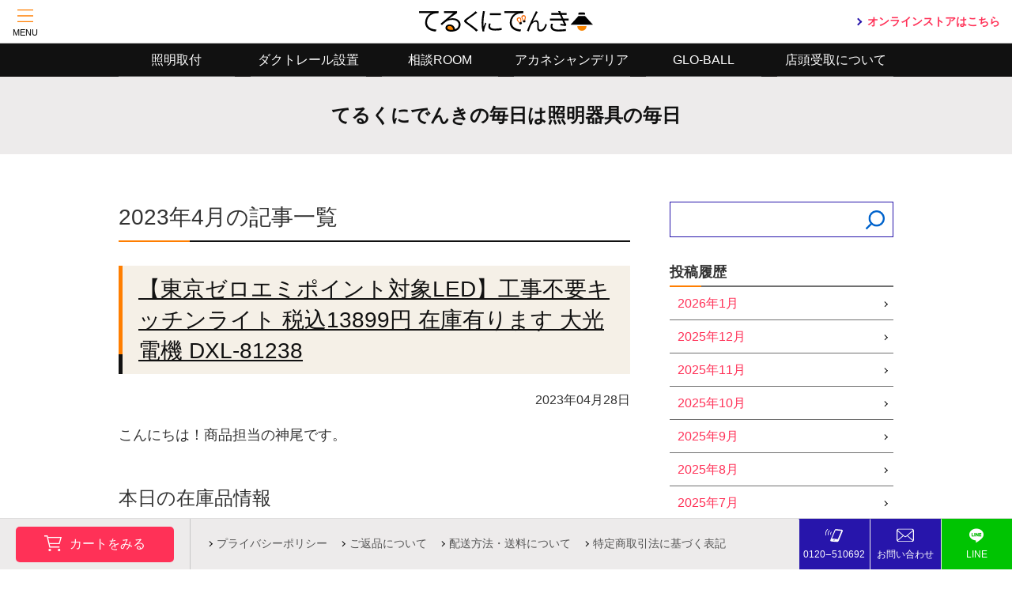

--- FILE ---
content_type: text/html; charset=UTF-8
request_url: https://www.terukuni.co.jp/report/archives/date/2023/04
body_size: 124335
content:
<!DOCTYPE html>
<html lang="ja" class="no-js">
<head>
	<!-- Google tag (gtag.js) -->
<script async src="https://www.googletagmanager.com/gtag/js?id=G-8GH682WLHR"></script>
<script>
  window.dataLayer = window.dataLayer || [];
  function gtag(){dataLayer.push(arguments);}
  gtag('js', new Date());

  gtag('config', 'G-8GH682WLHR');
</script>	<meta charset="UTF-8">
	<meta name="viewport" content="width=device-width, initial-scale=1">
	<link rel="profile" href="https://gmpg.org/xfn/11">
		<title>2023年4月 &#8211; てるくにでんきの毎日は照明器具の毎日</title>
<meta name='robots' content='max-image-preview:large' />
<link rel="alternate" type="application/rss+xml" title="てるくにでんきの毎日は照明器具の毎日 &raquo; フィード" href="https://www.terukuni.co.jp/report/feed" />
<link rel="alternate" type="application/rss+xml" title="てるくにでんきの毎日は照明器具の毎日 &raquo; コメントフィード" href="https://www.terukuni.co.jp/report/comments/feed" />
<script type="text/javascript">
/* <![CDATA[ */
window._wpemojiSettings = {"baseUrl":"https:\/\/s.w.org\/images\/core\/emoji\/15.0.3\/72x72\/","ext":".png","svgUrl":"https:\/\/s.w.org\/images\/core\/emoji\/15.0.3\/svg\/","svgExt":".svg","source":{"concatemoji":"https:\/\/www.terukuni.co.jp\/report\/wp-includes\/js\/wp-emoji-release.min.js?ver=6.6.2"}};
/*! This file is auto-generated */
!function(i,n){var o,s,e;function c(e){try{var t={supportTests:e,timestamp:(new Date).valueOf()};sessionStorage.setItem(o,JSON.stringify(t))}catch(e){}}function p(e,t,n){e.clearRect(0,0,e.canvas.width,e.canvas.height),e.fillText(t,0,0);var t=new Uint32Array(e.getImageData(0,0,e.canvas.width,e.canvas.height).data),r=(e.clearRect(0,0,e.canvas.width,e.canvas.height),e.fillText(n,0,0),new Uint32Array(e.getImageData(0,0,e.canvas.width,e.canvas.height).data));return t.every(function(e,t){return e===r[t]})}function u(e,t,n){switch(t){case"flag":return n(e,"\ud83c\udff3\ufe0f\u200d\u26a7\ufe0f","\ud83c\udff3\ufe0f\u200b\u26a7\ufe0f")?!1:!n(e,"\ud83c\uddfa\ud83c\uddf3","\ud83c\uddfa\u200b\ud83c\uddf3")&&!n(e,"\ud83c\udff4\udb40\udc67\udb40\udc62\udb40\udc65\udb40\udc6e\udb40\udc67\udb40\udc7f","\ud83c\udff4\u200b\udb40\udc67\u200b\udb40\udc62\u200b\udb40\udc65\u200b\udb40\udc6e\u200b\udb40\udc67\u200b\udb40\udc7f");case"emoji":return!n(e,"\ud83d\udc26\u200d\u2b1b","\ud83d\udc26\u200b\u2b1b")}return!1}function f(e,t,n){var r="undefined"!=typeof WorkerGlobalScope&&self instanceof WorkerGlobalScope?new OffscreenCanvas(300,150):i.createElement("canvas"),a=r.getContext("2d",{willReadFrequently:!0}),o=(a.textBaseline="top",a.font="600 32px Arial",{});return e.forEach(function(e){o[e]=t(a,e,n)}),o}function t(e){var t=i.createElement("script");t.src=e,t.defer=!0,i.head.appendChild(t)}"undefined"!=typeof Promise&&(o="wpEmojiSettingsSupports",s=["flag","emoji"],n.supports={everything:!0,everythingExceptFlag:!0},e=new Promise(function(e){i.addEventListener("DOMContentLoaded",e,{once:!0})}),new Promise(function(t){var n=function(){try{var e=JSON.parse(sessionStorage.getItem(o));if("object"==typeof e&&"number"==typeof e.timestamp&&(new Date).valueOf()<e.timestamp+604800&&"object"==typeof e.supportTests)return e.supportTests}catch(e){}return null}();if(!n){if("undefined"!=typeof Worker&&"undefined"!=typeof OffscreenCanvas&&"undefined"!=typeof URL&&URL.createObjectURL&&"undefined"!=typeof Blob)try{var e="postMessage("+f.toString()+"("+[JSON.stringify(s),u.toString(),p.toString()].join(",")+"));",r=new Blob([e],{type:"text/javascript"}),a=new Worker(URL.createObjectURL(r),{name:"wpTestEmojiSupports"});return void(a.onmessage=function(e){c(n=e.data),a.terminate(),t(n)})}catch(e){}c(n=f(s,u,p))}t(n)}).then(function(e){for(var t in e)n.supports[t]=e[t],n.supports.everything=n.supports.everything&&n.supports[t],"flag"!==t&&(n.supports.everythingExceptFlag=n.supports.everythingExceptFlag&&n.supports[t]);n.supports.everythingExceptFlag=n.supports.everythingExceptFlag&&!n.supports.flag,n.DOMReady=!1,n.readyCallback=function(){n.DOMReady=!0}}).then(function(){return e}).then(function(){var e;n.supports.everything||(n.readyCallback(),(e=n.source||{}).concatemoji?t(e.concatemoji):e.wpemoji&&e.twemoji&&(t(e.twemoji),t(e.wpemoji)))}))}((window,document),window._wpemojiSettings);
/* ]]> */
</script>
<style id='wp-emoji-styles-inline-css' type='text/css'>

	img.wp-smiley, img.emoji {
		display: inline !important;
		border: none !important;
		box-shadow: none !important;
		height: 1em !important;
		width: 1em !important;
		margin: 0 0.07em !important;
		vertical-align: -0.1em !important;
		background: none !important;
		padding: 0 !important;
	}
</style>
<link rel='stylesheet' id='wp-block-library-css' href='https://www.terukuni.co.jp/report/wp-includes/css/dist/block-library/style.min.css?ver=6.6.2' type='text/css' media='all' />
<style id='wp-block-library-theme-inline-css' type='text/css'>
.wp-block-audio :where(figcaption){color:#555;font-size:13px;text-align:center}.is-dark-theme .wp-block-audio :where(figcaption){color:#ffffffa6}.wp-block-audio{margin:0 0 1em}.wp-block-code{border:1px solid #ccc;border-radius:4px;font-family:Menlo,Consolas,monaco,monospace;padding:.8em 1em}.wp-block-embed :where(figcaption){color:#555;font-size:13px;text-align:center}.is-dark-theme .wp-block-embed :where(figcaption){color:#ffffffa6}.wp-block-embed{margin:0 0 1em}.blocks-gallery-caption{color:#555;font-size:13px;text-align:center}.is-dark-theme .blocks-gallery-caption{color:#ffffffa6}:root :where(.wp-block-image figcaption){color:#555;font-size:13px;text-align:center}.is-dark-theme :root :where(.wp-block-image figcaption){color:#ffffffa6}.wp-block-image{margin:0 0 1em}.wp-block-pullquote{border-bottom:4px solid;border-top:4px solid;color:currentColor;margin-bottom:1.75em}.wp-block-pullquote cite,.wp-block-pullquote footer,.wp-block-pullquote__citation{color:currentColor;font-size:.8125em;font-style:normal;text-transform:uppercase}.wp-block-quote{border-left:.25em solid;margin:0 0 1.75em;padding-left:1em}.wp-block-quote cite,.wp-block-quote footer{color:currentColor;font-size:.8125em;font-style:normal;position:relative}.wp-block-quote.has-text-align-right{border-left:none;border-right:.25em solid;padding-left:0;padding-right:1em}.wp-block-quote.has-text-align-center{border:none;padding-left:0}.wp-block-quote.is-large,.wp-block-quote.is-style-large,.wp-block-quote.is-style-plain{border:none}.wp-block-search .wp-block-search__label{font-weight:700}.wp-block-search__button{border:1px solid #ccc;padding:.375em .625em}:where(.wp-block-group.has-background){padding:1.25em 2.375em}.wp-block-separator.has-css-opacity{opacity:.4}.wp-block-separator{border:none;border-bottom:2px solid;margin-left:auto;margin-right:auto}.wp-block-separator.has-alpha-channel-opacity{opacity:1}.wp-block-separator:not(.is-style-wide):not(.is-style-dots){width:100px}.wp-block-separator.has-background:not(.is-style-dots){border-bottom:none;height:1px}.wp-block-separator.has-background:not(.is-style-wide):not(.is-style-dots){height:2px}.wp-block-table{margin:0 0 1em}.wp-block-table td,.wp-block-table th{word-break:normal}.wp-block-table :where(figcaption){color:#555;font-size:13px;text-align:center}.is-dark-theme .wp-block-table :where(figcaption){color:#ffffffa6}.wp-block-video :where(figcaption){color:#555;font-size:13px;text-align:center}.is-dark-theme .wp-block-video :where(figcaption){color:#ffffffa6}.wp-block-video{margin:0 0 1em}:root :where(.wp-block-template-part.has-background){margin-bottom:0;margin-top:0;padding:1.25em 2.375em}
</style>
<style id='classic-theme-styles-inline-css' type='text/css'>
/*! This file is auto-generated */
.wp-block-button__link{color:#fff;background-color:#32373c;border-radius:9999px;box-shadow:none;text-decoration:none;padding:calc(.667em + 2px) calc(1.333em + 2px);font-size:1.125em}.wp-block-file__button{background:#32373c;color:#fff;text-decoration:none}
</style>
<style id='global-styles-inline-css' type='text/css'>
:root{--wp--preset--aspect-ratio--square: 1;--wp--preset--aspect-ratio--4-3: 4/3;--wp--preset--aspect-ratio--3-4: 3/4;--wp--preset--aspect-ratio--3-2: 3/2;--wp--preset--aspect-ratio--2-3: 2/3;--wp--preset--aspect-ratio--16-9: 16/9;--wp--preset--aspect-ratio--9-16: 9/16;--wp--preset--color--black: #000000;--wp--preset--color--cyan-bluish-gray: #abb8c3;--wp--preset--color--white: #ffffff;--wp--preset--color--pale-pink: #f78da7;--wp--preset--color--vivid-red: #cf2e2e;--wp--preset--color--luminous-vivid-orange: #ff6900;--wp--preset--color--luminous-vivid-amber: #fcb900;--wp--preset--color--light-green-cyan: #7bdcb5;--wp--preset--color--vivid-green-cyan: #00d084;--wp--preset--color--pale-cyan-blue: #8ed1fc;--wp--preset--color--vivid-cyan-blue: #0693e3;--wp--preset--color--vivid-purple: #9b51e0;--wp--preset--gradient--vivid-cyan-blue-to-vivid-purple: linear-gradient(135deg,rgba(6,147,227,1) 0%,rgb(155,81,224) 100%);--wp--preset--gradient--light-green-cyan-to-vivid-green-cyan: linear-gradient(135deg,rgb(122,220,180) 0%,rgb(0,208,130) 100%);--wp--preset--gradient--luminous-vivid-amber-to-luminous-vivid-orange: linear-gradient(135deg,rgba(252,185,0,1) 0%,rgba(255,105,0,1) 100%);--wp--preset--gradient--luminous-vivid-orange-to-vivid-red: linear-gradient(135deg,rgba(255,105,0,1) 0%,rgb(207,46,46) 100%);--wp--preset--gradient--very-light-gray-to-cyan-bluish-gray: linear-gradient(135deg,rgb(238,238,238) 0%,rgb(169,184,195) 100%);--wp--preset--gradient--cool-to-warm-spectrum: linear-gradient(135deg,rgb(74,234,220) 0%,rgb(151,120,209) 20%,rgb(207,42,186) 40%,rgb(238,44,130) 60%,rgb(251,105,98) 80%,rgb(254,248,76) 100%);--wp--preset--gradient--blush-light-purple: linear-gradient(135deg,rgb(255,206,236) 0%,rgb(152,150,240) 100%);--wp--preset--gradient--blush-bordeaux: linear-gradient(135deg,rgb(254,205,165) 0%,rgb(254,45,45) 50%,rgb(107,0,62) 100%);--wp--preset--gradient--luminous-dusk: linear-gradient(135deg,rgb(255,203,112) 0%,rgb(199,81,192) 50%,rgb(65,88,208) 100%);--wp--preset--gradient--pale-ocean: linear-gradient(135deg,rgb(255,245,203) 0%,rgb(182,227,212) 50%,rgb(51,167,181) 100%);--wp--preset--gradient--electric-grass: linear-gradient(135deg,rgb(202,248,128) 0%,rgb(113,206,126) 100%);--wp--preset--gradient--midnight: linear-gradient(135deg,rgb(2,3,129) 0%,rgb(40,116,252) 100%);--wp--preset--font-size--small: 13px;--wp--preset--font-size--medium: 20px;--wp--preset--font-size--large: 36px;--wp--preset--font-size--x-large: 42px;--wp--preset--spacing--20: 0.44rem;--wp--preset--spacing--30: 0.67rem;--wp--preset--spacing--40: 1rem;--wp--preset--spacing--50: 1.5rem;--wp--preset--spacing--60: 2.25rem;--wp--preset--spacing--70: 3.38rem;--wp--preset--spacing--80: 5.06rem;--wp--preset--shadow--natural: 6px 6px 9px rgba(0, 0, 0, 0.2);--wp--preset--shadow--deep: 12px 12px 50px rgba(0, 0, 0, 0.4);--wp--preset--shadow--sharp: 6px 6px 0px rgba(0, 0, 0, 0.2);--wp--preset--shadow--outlined: 6px 6px 0px -3px rgba(255, 255, 255, 1), 6px 6px rgba(0, 0, 0, 1);--wp--preset--shadow--crisp: 6px 6px 0px rgba(0, 0, 0, 1);}:where(.is-layout-flex){gap: 0.5em;}:where(.is-layout-grid){gap: 0.5em;}body .is-layout-flex{display: flex;}.is-layout-flex{flex-wrap: wrap;align-items: center;}.is-layout-flex > :is(*, div){margin: 0;}body .is-layout-grid{display: grid;}.is-layout-grid > :is(*, div){margin: 0;}:where(.wp-block-columns.is-layout-flex){gap: 2em;}:where(.wp-block-columns.is-layout-grid){gap: 2em;}:where(.wp-block-post-template.is-layout-flex){gap: 1.25em;}:where(.wp-block-post-template.is-layout-grid){gap: 1.25em;}.has-black-color{color: var(--wp--preset--color--black) !important;}.has-cyan-bluish-gray-color{color: var(--wp--preset--color--cyan-bluish-gray) !important;}.has-white-color{color: var(--wp--preset--color--white) !important;}.has-pale-pink-color{color: var(--wp--preset--color--pale-pink) !important;}.has-vivid-red-color{color: var(--wp--preset--color--vivid-red) !important;}.has-luminous-vivid-orange-color{color: var(--wp--preset--color--luminous-vivid-orange) !important;}.has-luminous-vivid-amber-color{color: var(--wp--preset--color--luminous-vivid-amber) !important;}.has-light-green-cyan-color{color: var(--wp--preset--color--light-green-cyan) !important;}.has-vivid-green-cyan-color{color: var(--wp--preset--color--vivid-green-cyan) !important;}.has-pale-cyan-blue-color{color: var(--wp--preset--color--pale-cyan-blue) !important;}.has-vivid-cyan-blue-color{color: var(--wp--preset--color--vivid-cyan-blue) !important;}.has-vivid-purple-color{color: var(--wp--preset--color--vivid-purple) !important;}.has-black-background-color{background-color: var(--wp--preset--color--black) !important;}.has-cyan-bluish-gray-background-color{background-color: var(--wp--preset--color--cyan-bluish-gray) !important;}.has-white-background-color{background-color: var(--wp--preset--color--white) !important;}.has-pale-pink-background-color{background-color: var(--wp--preset--color--pale-pink) !important;}.has-vivid-red-background-color{background-color: var(--wp--preset--color--vivid-red) !important;}.has-luminous-vivid-orange-background-color{background-color: var(--wp--preset--color--luminous-vivid-orange) !important;}.has-luminous-vivid-amber-background-color{background-color: var(--wp--preset--color--luminous-vivid-amber) !important;}.has-light-green-cyan-background-color{background-color: var(--wp--preset--color--light-green-cyan) !important;}.has-vivid-green-cyan-background-color{background-color: var(--wp--preset--color--vivid-green-cyan) !important;}.has-pale-cyan-blue-background-color{background-color: var(--wp--preset--color--pale-cyan-blue) !important;}.has-vivid-cyan-blue-background-color{background-color: var(--wp--preset--color--vivid-cyan-blue) !important;}.has-vivid-purple-background-color{background-color: var(--wp--preset--color--vivid-purple) !important;}.has-black-border-color{border-color: var(--wp--preset--color--black) !important;}.has-cyan-bluish-gray-border-color{border-color: var(--wp--preset--color--cyan-bluish-gray) !important;}.has-white-border-color{border-color: var(--wp--preset--color--white) !important;}.has-pale-pink-border-color{border-color: var(--wp--preset--color--pale-pink) !important;}.has-vivid-red-border-color{border-color: var(--wp--preset--color--vivid-red) !important;}.has-luminous-vivid-orange-border-color{border-color: var(--wp--preset--color--luminous-vivid-orange) !important;}.has-luminous-vivid-amber-border-color{border-color: var(--wp--preset--color--luminous-vivid-amber) !important;}.has-light-green-cyan-border-color{border-color: var(--wp--preset--color--light-green-cyan) !important;}.has-vivid-green-cyan-border-color{border-color: var(--wp--preset--color--vivid-green-cyan) !important;}.has-pale-cyan-blue-border-color{border-color: var(--wp--preset--color--pale-cyan-blue) !important;}.has-vivid-cyan-blue-border-color{border-color: var(--wp--preset--color--vivid-cyan-blue) !important;}.has-vivid-purple-border-color{border-color: var(--wp--preset--color--vivid-purple) !important;}.has-vivid-cyan-blue-to-vivid-purple-gradient-background{background: var(--wp--preset--gradient--vivid-cyan-blue-to-vivid-purple) !important;}.has-light-green-cyan-to-vivid-green-cyan-gradient-background{background: var(--wp--preset--gradient--light-green-cyan-to-vivid-green-cyan) !important;}.has-luminous-vivid-amber-to-luminous-vivid-orange-gradient-background{background: var(--wp--preset--gradient--luminous-vivid-amber-to-luminous-vivid-orange) !important;}.has-luminous-vivid-orange-to-vivid-red-gradient-background{background: var(--wp--preset--gradient--luminous-vivid-orange-to-vivid-red) !important;}.has-very-light-gray-to-cyan-bluish-gray-gradient-background{background: var(--wp--preset--gradient--very-light-gray-to-cyan-bluish-gray) !important;}.has-cool-to-warm-spectrum-gradient-background{background: var(--wp--preset--gradient--cool-to-warm-spectrum) !important;}.has-blush-light-purple-gradient-background{background: var(--wp--preset--gradient--blush-light-purple) !important;}.has-blush-bordeaux-gradient-background{background: var(--wp--preset--gradient--blush-bordeaux) !important;}.has-luminous-dusk-gradient-background{background: var(--wp--preset--gradient--luminous-dusk) !important;}.has-pale-ocean-gradient-background{background: var(--wp--preset--gradient--pale-ocean) !important;}.has-electric-grass-gradient-background{background: var(--wp--preset--gradient--electric-grass) !important;}.has-midnight-gradient-background{background: var(--wp--preset--gradient--midnight) !important;}.has-small-font-size{font-size: var(--wp--preset--font-size--small) !important;}.has-medium-font-size{font-size: var(--wp--preset--font-size--medium) !important;}.has-large-font-size{font-size: var(--wp--preset--font-size--large) !important;}.has-x-large-font-size{font-size: var(--wp--preset--font-size--x-large) !important;}
:where(.wp-block-post-template.is-layout-flex){gap: 1.25em;}:where(.wp-block-post-template.is-layout-grid){gap: 1.25em;}
:where(.wp-block-columns.is-layout-flex){gap: 2em;}:where(.wp-block-columns.is-layout-grid){gap: 2em;}
:root :where(.wp-block-pullquote){font-size: 1.5em;line-height: 1.6;}
</style>
<link rel='stylesheet' id='base-css' href='https://www.terukuni.co.jp/report/../shopify/assets/css/bootstrap.css' type='text/css' media='all' />
<link rel='stylesheet' id='style-css' href='https://www.terukuni.co.jp/report/../shopify/assets/css/style.css' type='text/css' media='all' />
<link rel='stylesheet' id='blogstyle-css' href='https://www.terukuni.co.jp/report/../blog_elements/assets/css/style.css' type='text/css' media='all' />
<link rel="https://api.w.org/" href="https://www.terukuni.co.jp/report/wp-json/" /><link rel="EditURI" type="application/rsd+xml" title="RSD" href="https://www.terukuni.co.jp/report/xmlrpc.php?rsd" />
<meta name="generator" content="WordPress 6.6.2" />
<!-- ## NXS/OG ## --><!-- ## NXSOGTAGS ## --><!-- ## NXS/OG ## -->

	<link rel="icon" href="https://www.terukuni.co.jp/report/../blog_elements/assets/img/favicon.ico">
<script src="https://unpkg.com/scrollreveal"></script>
</head>



<div class="site-header header-fixed">
  <header class="header">
    <div class="container">
      <div class="row header-main">
        <div class="col-12">

          <p class="site-logo">
            <a href="https://terukuni.co/">
              <img class="img-fluid pc-logo" src="https://www.terukuni.co.jp/report/../shopify/assets/img/common/site-logo.svg" alt="てるくにでんき">
              <img class="img-fluid sp-logo" src="https://www.terukuni.co.jp/report/../shopify/assets/img/common/site-logo-sp.svg" alt="てるくにでんき">
            </a>
          </p>

        </div>
      </div>
    </div><!-- /container -->

    <div class="drawer-btn drawer-btn-left">
      <button type="button" class="toggle-btn drawer-menu-btn" data-target="#drawer-menu">
        <img class="img-fluid" src="https://www.terukuni.co.jp/report/../shopify/assets/img/common/drawer-btn-menu.png">
        <span class="drawer-btn-text">MENU</span>
      </button>
    </div>
    <div class="header-right">
      <a href="https://terukuni.co/" class="store-link">オンラインストアはこちら</a>
    </div>
  </header>
</div>
<div class="drawer-wrap drawer-menu" id="drawer-menu">
  <div class="container">
    <button class="btn-close"></button>
    <ul class="contacts-menu menu">
        <li>
          <a href="tel:0120510692" class="menu-icon-tel">0120‒510692</a>
        </li>
        <li>
          <a href="https://www.terukuni.co.jp/report/contact" class="menu-icon-contact">お問い合わせフォーム</a>
        </li>
        <li>
          <a href="https://terukuni.co/pages/line-contact" class="menu-icon-line">LINE＠お問い合わせ</a>
        </li>
    </ul><!-- contacts-area -->
    <ul class="menu">
      <li class="col">
        <a href="https://terukuni.co/pages/torituke" class="">
			照明取付
        </a>
      </li>
      <li class="col">
        <a href="https://terukuni.co/pages/ductrail" class="">
			ダクトレール設置
        </a>
      </li>
      <li class="col">
        <a href="https://terukuni.co/pages/showroom" class="">
			相談ROOM
        </a>
      </li>
      <li class="col">
        <a href="https://terukuni.co/pages/akane_lighting" class="">
			アカネシャンデリア
        </a>
      </li>
      <li class="col">
        <a href="https://terukuni.co/pages/kimu_design" class="">
			キムデザイン
        </a>
      </li>
      <li class="col">
        <a href="https://terukuni.co/pages/uketori" class="">
			店頭受取について
        </a>
      </li>
      <li class="col">
        <a href="https://terukuni.co/collections/all" class="">
			    商品一覧
        </a>
      </li>
      <li class="col">
        <a href="https://www.terukuni.co.jp/report/company">
		       会社概要
        </a>
      </li>
    </ul>
  </div><!-- /container -->
</div>
<div class="wrap">

<div class="site-nav">
  <div class="container">
    <nav class="inner g-nav">
      <ul class="row">
      <li class="col">
        <a href="https://terukuni.co/pages/torituke" class=" site-nav__link--active" aria-current="page">
			照明取付
        </a>
      </li>
      <li class="col">
        <a href="https://terukuni.co/pages/ductrail">
			ダクトレール設置
        </a>
      </li>
      <li class="col">
        <a href="https://terukuni.co/pages/showroom">
			相談ROOM
        </a>
      </li>
      <li class="col">
        <a href="https://terukuni.co/pages/akane_lighting">
			アカネシャンデリア
        </a>
      </li>
      <li class="col">
        <a href="https://terukuni.co/pages/glo-ball-flos-maid-in-itali">
			GLO-BALL
        </a>
      </li>
      <li class="col">
        <a href="https://terukuni.co/pages/uketori">
			店頭受取について
        </a>
      </li>
      </ul>
    </nav>
  </div><!-- /container -->
</div>
  
<div class="blog-header">
      <p class="blog-title">
      <a class="blog-title-link" href="https://www.terukuni.co.jp/report">てるくにでんきの毎日は照明器具の毎日</a>
    </p>
  </div>
<div class="main-contents blog-container">
  <main class="site-main">
    <div class="container">

      <div class="row">
        <div class="col-12 col-md-8">
                    <h1 class="page-header">2023年4月の記事一覧</h1>
          

                      
<article id="post-15195" class="post-15195 post type-post status-publish format-standard hentry category-daiko- category-104 tag-3805">
	<div class="entry-wrap">


			<div class="entry-header">
									<h2 class="h1 page-title"><a href="https://www.terukuni.co.jp/report/archives/15195" rel="bookmark">【東京ゼロエミポイント対象LED】工事不要キッチンライト 税込13899円 在庫有ります 大光電機 DXL-81238</a></h2>
								<p class="deta">2023年04月28日</p>
			</div>

			<div class="post entry-contents">
				<h4>こんにちは！商品担当の神尾です。</h4>
<h2>本日の在庫品情報</h2>
<p>以前よりご注文の多かったダイコー電機製 ワンタッチ取付式多目的シーリングライトDXL-81238が弊社通常在庫品の仲間入りしました。平日の午後3時までにご注文いただければ即日発送いたします。<br />
<img fetchpriority="high" decoding="async" class="aligncenter wp-image-10356 size-full" src="https://www.terukuni.co.jp/report/wp-content/uploads/2021/02/名称未設定-1-3.jpg" alt="" width="482" height="597" srcset="https://www.terukuni.co.jp/report/wp-content/uploads/2021/02/名称未設定-1-3.jpg 482w, https://www.terukuni.co.jp/report/wp-content/uploads/2021/02/名称未設定-1-3-242x300.jpg 242w" sizes="(max-width: 482px) 100vw, 482px" />東京都豊島区賃貸マンション様施工実例<img decoding="async" class="aligncenter wp-image-10354 size-full" src="https://www.terukuni.co.jp/report/wp-content/uploads/2021/02/DXL.jpg" alt="" width="600" height="450" srcset="https://www.terukuni.co.jp/report/wp-content/uploads/2021/02/DXL.jpg 600w, https://www.terukuni.co.jp/report/wp-content/uploads/2021/02/DXL-300x225.jpg 300w" sizes="(max-width: 600px) 100vw, 600px" /></p>
<p>清潔感あふれるLED昼白色、わずか24ワットの消費電力で4.5畳程度の明るさを確保します。キッチンだけでなくプライベートルームや納戸などでも使えます。</p>
<h3>取付可能な配線器具<br />
<img decoding="async" class="aligncenter wp-image-10606 size-full" src="https://www.terukuni.co.jp/report/wp-content/uploads/2021/04/名称未設定-1-2.jpg" alt="" width="587" height="94" srcset="https://www.terukuni.co.jp/report/wp-content/uploads/2021/04/名称未設定-1-2.jpg 587w, https://www.terukuni.co.jp/report/wp-content/uploads/2021/04/名称未設定-1-2-300x48.jpg 300w" sizes="(max-width: 587px) 100vw, 587px" /></h3>
<p>上の写真の配線器具いずれかが天井に付いていれば電気工事の必要無く取付可能、ドライバーなどの工具も必要ありません。</p>
<p>既存キッチンライトとの交換工事も承ります！詳細は右下からお問合せください。</p>
			</div>

							<div class="btn-area">
					<a class="btn btn-primary " href="http://www.terukuni.co.jp/product_detail/DXL-81238">
						この記事で紹介している商品<span class="product-name">DXL-81238</span>はこちら
					</a>
									</div>
			
	</div>
</article><!-- #post-## -->
                      
<article id="post-15183" class="post-15183 post type-post status-publish format-standard hentry category-panasonic- category-1620 category-2096 tag-883 tag-3822">
	<div class="entry-wrap">


			<div class="entry-header">
									<h2 class="h1 page-title"><a href="https://www.terukuni.co.jp/report/archives/15183" rel="bookmark">子どもの読書スペースのダウンライトを明るくしたい（東京都練馬区のお客様より）</a></h2>
								<p class="deta">2023年04月27日</p>
			</div>

			<div class="post entry-contents">
				<h4>こんにちは！お問い合わせ担当の神尾です。</h4>
<h2>本日のお客様のお困りごと</h2>
<p>東京都練馬区の一戸建てに住んでいます。リビングの隅に子供用の読書スペースがあるのですが、そこを照らすダウンライトが暗いので明るいものへ交換を検討しています。使用中のダウンライトはDAIKO ダイコー電機製DDL-5102YW×2台です。読み書きに適した目に優しいダウンライトをご提案お願いします。<img loading="lazy" decoding="async" class="alignnone wp-image-15184" src="https://www.terukuni.co.jp/report/wp-content/uploads/2023/04/IMG_8999-scaled.jpg" alt="" width="600" height="450" srcset="https://www.terukuni.co.jp/report/wp-content/uploads/2023/04/IMG_8999-scaled.jpg 2560w, https://www.terukuni.co.jp/report/wp-content/uploads/2023/04/IMG_8999-300x225.jpg 300w, https://www.terukuni.co.jp/report/wp-content/uploads/2023/04/IMG_8999-1024x768.jpg 1024w, https://www.terukuni.co.jp/report/wp-content/uploads/2023/04/IMG_8999-768x576.jpg 768w, https://www.terukuni.co.jp/report/wp-content/uploads/2023/04/IMG_8999-1536x1152.jpg 1536w, https://www.terukuni.co.jp/report/wp-content/uploads/2023/04/IMG_8999-2048x1536.jpg 2048w" sizes="(max-width: 600px) 100vw, 600px" /><img loading="lazy" decoding="async" class="alignnone wp-image-15185" src="https://www.terukuni.co.jp/report/wp-content/uploads/2023/04/IMG_9001-scaled.jpg" alt="" width="600" height="450" srcset="https://www.terukuni.co.jp/report/wp-content/uploads/2023/04/IMG_9001-scaled.jpg 2560w, https://www.terukuni.co.jp/report/wp-content/uploads/2023/04/IMG_9001-300x225.jpg 300w, https://www.terukuni.co.jp/report/wp-content/uploads/2023/04/IMG_9001-1024x768.jpg 1024w, https://www.terukuni.co.jp/report/wp-content/uploads/2023/04/IMG_9001-768x576.jpg 768w, https://www.terukuni.co.jp/report/wp-content/uploads/2023/04/IMG_9001-1536x1152.jpg 1536w, https://www.terukuni.co.jp/report/wp-content/uploads/2023/04/IMG_9001-2048x1536.jpg 2048w" sizes="(max-width: 600px) 100vw, 600px" /></p>
<h3>お困りごとに対する提案</h3>
<p>お問い合わせありがとうございます。調べてみたところ、DDL-5102YWは60ワット相当の電球色ダウンライトのようですね。日常生活には不足ない照明ですが、読み書きが目的でしたらもう少し明るいものが良いと思います。光色も白色系がおすすめですが、隣り合うダイニングのダウンライトとのバランスを考え温白色をおすすめします。パナソニック製 100ワット相当 温白色 美ルックダウンライトXAD3110VKCE1にてお見積りお送りしますのでご検討のほどよろしくお願いします。<img loading="lazy" decoding="async" class="alignnone wp-image-15188" src="https://www.terukuni.co.jp/report/wp-content/uploads/2023/04/名称未設定-2-2.jpg" alt="" width="600" height="525" srcset="https://www.terukuni.co.jp/report/wp-content/uploads/2023/04/名称未設定-2-2.jpg 731w, https://www.terukuni.co.jp/report/wp-content/uploads/2023/04/名称未設定-2-2-300x263.jpg 300w" sizes="(max-width: 600px) 100vw, 600px" /></p>
			</div>

							<div class="btn-area">
					<a class="btn btn-primary " href="http://www.terukuni.co.jp/product_detail/XAD3110VKCE1">
						この記事で紹介している商品<span class="product-name">XAD3110VKCE1</span>はこちら
					</a>
									</div>
			
	</div>
</article><!-- #post-## -->
                      
<article id="post-15179" class="post-15179 post type-post status-publish format-standard hentry category-led category-2250">
	<div class="entry-wrap">


			<div class="entry-header">
									<h2 class="h1 page-title"><a href="https://www.terukuni.co.jp/report/archives/15179" rel="bookmark">ハロピン形LEDランプ25ワット相当（G9口金）クロニクス社製 即納可能です1,100円</a></h2>
								<p class="deta">2023年04月26日</p>
			</div>

			<div class="post entry-contents">
				<h4>こんにちは！商品担当の神尾です。</h4>
<h2>本日の在庫品情報</h2>
<p>クロニクス社製 ハロピン形LEDランプ FR-G9-3W-001（G9口金）（25ワット相当）が通常在庫品になりました。平日の午後3時までにご注文いただければ即日発送いたします。<br />
<img loading="lazy" decoding="async" class="aligncenter wp-image-11062 size-full" src="https://www.terukuni.co.jp/report/wp-content/uploads/2021/06/FR-G9-3W-001_1.jpg" alt="" width="389" height="471" srcset="https://www.terukuni.co.jp/report/wp-content/uploads/2021/06/FR-G9-3W-001_1.jpg 389w, https://www.terukuni.co.jp/report/wp-content/uploads/2021/06/FR-G9-3W-001_1-248x300.jpg 248w" sizes="(max-width: 389px) 100vw, 389px" /></p>
<h2>HALOPIN電球とほぼ同じサイズ・安心の2年間保証付</h2>
<p>寸法もハロピンランプとほぼ同寸法の14.8×43.0mmですので既存器具に違和感無く収まります。全光束300ルーメン、数値的にはハロピンランプクリア25ワット相当の明るさですが、写真の通り見た目にはフロスト40ワット相当の明るさが確保できます。消費電力はわずか3ワット、安心のPSE認証済、メーカー2年間保証付きです。<br />
<img loading="lazy" decoding="async" class="aligncenter wp-image-11063 size-full" src="https://www.terukuni.co.jp/report/wp-content/uploads/2021/06/fr-g9-3w-001_r1.jpg" alt="" width="555" height="300" srcset="https://www.terukuni.co.jp/report/wp-content/uploads/2021/06/fr-g9-3w-001_r1.jpg 555w, https://www.terukuni.co.jp/report/wp-content/uploads/2021/06/fr-g9-3w-001_r1-300x162.jpg 300w" sizes="(max-width: 555px) 100vw, 555px" />■消費電力：3W■色温度：2700K±150K■全光束：300lm■演色評価数：Ra80<br />
■ビューアングル：360度■入力電圧：100-220V■保証期間：2年間<br />
■サイズ：D14.8mm×H43mm■重量：8.6ｇ■口金：G9<br />
■LED数：26Pcs Epistar2835■材料：セラミック+PC※PSE認証済み</p>
			</div>

							<div class="btn-area">
					<a class="btn btn-primary " href="http://www.terukuni.co.jp/product_detail/FR-G9-3W-001">
						この記事で紹介している商品<span class="product-name">FR-G9-3W-001</span>はこちら
					</a>
									</div>
			
	</div>
</article><!-- #post-## -->
                      
<article id="post-15174" class="post-15174 post type-post status-publish format-standard hentry category-3188 category-3189 category-104 category-1728">
	<div class="entry-wrap">


			<div class="entry-header">
									<h2 class="h1 page-title"><a href="https://www.terukuni.co.jp/report/archives/15174" rel="bookmark">白・黒エフケーブル 切売り売れてます！10・20ｍ YAZAKI 矢崎 VVF2C×1.6mm</a></h2>
								<p class="deta">2023年04月25日</p>
			</div>

			<div class="post entry-contents">
				<h4>こんにちは！商品担当の神尾です。</h4>
<h2>本日の売れ筋商品情報</h2>
<p>YAZAKI 矢崎総業製 カラービニルシースケーブル（通称エフケーブル）、VVF2芯1.6ｍｍの白・黒、10ｍ・20ｍの売れ行きが好調です！<br />
<img loading="lazy" decoding="async" class="aligncenter wp-image-11578 size-full" src="https://www.terukuni.co.jp/report/wp-content/uploads/2021/10/VVF.jpg" alt="" width="500" height="359" srcset="https://www.terukuni.co.jp/report/wp-content/uploads/2021/10/VVF.jpg 500w, https://www.terukuni.co.jp/report/wp-content/uploads/2021/10/VVF-300x215.jpg 300w" sizes="(max-width: 500px) 100vw, 500px" />●白や黒を基調にした内装の露出配線にグレーのエフはちょっと・・・<br />
●かといって白や黒を一把買っても余ってしまうし・・・</p>
<p>そんな方におすすめの10メートル・20メートル切り売りです。通常在庫品ですので平日3時までにご注文いただければ即日発送いたします。急な現場にも間に合います！</p>
			</div>

							<div class="btn-area">
					<a class="btn btn-primary " href="http://www.terukuni.co.jp/product_detail/VVF2C1620MWH">
						この記事で紹介している商品<span class="product-name">VVF2C1620MWH</span>はこちら
					</a>
																		<a class="btn btn-primary" href="http://www.terukuni.co.jp/product_detail/VVF2C1620MBK">
								この記事で紹介している商品<span class="product-name">VVF2C1620MBK</span>はこちら
							</a>
													<a class="btn btn-primary" href="http://www.terukuni.co.jp/product_detail/VVF2C1610MWH">
								この記事で紹介している商品<span class="product-name">VVF2C1610MWH</span>はこちら
							</a>
													<a class="btn btn-primary" href="http://www.terukuni.co.jp/product_detail/VVF2C1610MBK">
								この記事で紹介している商品<span class="product-name">VVF2C1610MBK</span>はこちら
							</a>
															</div>
			
	</div>
</article><!-- #post-## -->
                      
<article id="post-15146" class="post-15146 post type-post status-publish format-standard hentry category-led category-panasonic- category-2006 category-1640 category-96 tag-814">
	<div class="entry-wrap">


			<div class="entry-header">
									<h2 class="h1 page-title"><a href="https://www.terukuni.co.jp/report/archives/15146" rel="bookmark">マンション駐輪場の蛍光灯照明器具をLED製に交換しました（東京都大田区の分譲マンション様）</a></h2>
								<p class="deta">2023年04月24日</p>
			</div>

			<div class="post entry-contents">
				<h4>こんにちは！工事担当の神尾です。</h4>
<h2>本日の取付工事</h2>
<p>東京都大田区の分譲マンション理事長様よりご依頼をいただき、駐輪場の蛍光灯照明器具をパナソニック iDシリーズ LED製ベースライトXLX440DENULE9に交換する工事にお伺いしました。<br />
BEFORE<img loading="lazy" decoding="async" class="alignnone wp-image-15148" src="https://www.terukuni.co.jp/report/wp-content/uploads/2023/04/IMG_4997-scaled.jpg" alt="" width="600" height="450" srcset="https://www.terukuni.co.jp/report/wp-content/uploads/2023/04/IMG_4997-scaled.jpg 2560w, https://www.terukuni.co.jp/report/wp-content/uploads/2023/04/IMG_4997-300x225.jpg 300w, https://www.terukuni.co.jp/report/wp-content/uploads/2023/04/IMG_4997-1024x768.jpg 1024w, https://www.terukuni.co.jp/report/wp-content/uploads/2023/04/IMG_4997-768x576.jpg 768w, https://www.terukuni.co.jp/report/wp-content/uploads/2023/04/IMG_4997-1536x1152.jpg 1536w, https://www.terukuni.co.jp/report/wp-content/uploads/2023/04/IMG_4997-2048x1536.jpg 2048w" sizes="(max-width: 600px) 100vw, 600px" />AFTRE<img loading="lazy" decoding="async" class="alignnone wp-image-15149" src="https://www.terukuni.co.jp/report/wp-content/uploads/2023/04/IMG_4998-scaled.jpg" alt="" width="600" height="450" srcset="https://www.terukuni.co.jp/report/wp-content/uploads/2023/04/IMG_4998-scaled.jpg 2560w, https://www.terukuni.co.jp/report/wp-content/uploads/2023/04/IMG_4998-300x225.jpg 300w, https://www.terukuni.co.jp/report/wp-content/uploads/2023/04/IMG_4998-1024x768.jpg 1024w, https://www.terukuni.co.jp/report/wp-content/uploads/2023/04/IMG_4998-768x576.jpg 768w, https://www.terukuni.co.jp/report/wp-content/uploads/2023/04/IMG_4998-1536x1152.jpg 1536w, https://www.terukuni.co.jp/report/wp-content/uploads/2023/04/IMG_4998-2048x1536.jpg 2048w" sizes="(max-width: 600px) 100vw, 600px" /></p>
<h2>電気代は約1/3に削減</h2>
<p>今回交換した蛍光灯照明器具は1994年製、竣工当初から使用しているものです。スイッチを入れても点灯までに時間がかかり、内部からは「ジーーー」という音が大きくなってきたのでLED製への交換を決めたそうです。LED照明器具のメリットは何といっても消費電力が約1/3に抑えられる点です。「電気代が一年前より3割以上高くなった・・・・」という電気料金事情の中、毎月の管理費から支払われる電気料金の高騰は管理組合様にとっても頭が痛いところです。たった1台の照明器具ですが蛍光灯からLEDへ交換することにより電気料金の削減に貢献します。<img loading="lazy" decoding="async" class="alignnone size-full wp-image-15150" src="https://www.terukuni.co.jp/report/wp-content/uploads/2023/04/名称未設定-19.jpg" alt="" width="457" height="419" srcset="https://www.terukuni.co.jp/report/wp-content/uploads/2023/04/名称未設定-19.jpg 457w, https://www.terukuni.co.jp/report/wp-content/uploads/2023/04/名称未設定-19-300x275.jpg 300w" sizes="(max-width: 457px) 100vw, 457px" />弊社ではマンション共用部の照明器具交換工事を承ります。<br />
「管理会社からの見積が高い・・・」<br />
「細かい工事でも対応してもらえるかな・・・」<br />
そんなマンション理事長様がいらっしゃいましたら是非一度お問い合わせください。<br />
私神尾が御見積から工事まで責任を持って対応させていただきます。</p>
			</div>

							<div class="btn-area">
					<a class="btn btn-primary " href="http://www.terukuni.co.jp/product_detail/XLX440DENULE9">
						この記事で紹介している商品<span class="product-name">XLX440DENULE9</span>はこちら
					</a>
									</div>
			
	</div>
</article><!-- #post-## -->
          

           <div class="pager-area">
             <ul class="pager"><li><a class="current" >1</a></li><li><a href='https://www.terukuni.co.jp/report/archives/date/2023/04/page/2' class="inactive">2</a></li><li><a href='https://www.terukuni.co.jp/report/archives/date/2023/04/page/3' class="inactive">3</a></li><li><a href='https://www.terukuni.co.jp/report/archives/date/2023/04/page/4' class="inactive">4</a></li><li><a class="next" href="https://www.terukuni.co.jp/report/archives/date/2023/04/page/2">次へ</a></ul>
           </div>
        </div>

        <div class="col-12 col-md-4">
          	<div class="sidebar">
		<section id="search-2" class="side-menu widget_search"><form role="search" method="get" id="searchform" class="searchform" action="https://www.terukuni.co.jp/report/">
				<div>
					<label class="screen-reader-text" for="s">検索:</label>
					<input type="text" value="" name="s" id="s" />
					<input type="submit" id="searchsubmit" value="検索" />
				</div>
			</form></section><section id="archives-2" class="side-menu widget_archive"><div class="side-header diagonal-line"><h3>投稿履歴</h3></div>
			<ul>
					<li><a href='https://www.terukuni.co.jp/report/archives/date/2026/01'>2026年1月</a></li>
	<li><a href='https://www.terukuni.co.jp/report/archives/date/2025/12'>2025年12月</a></li>
	<li><a href='https://www.terukuni.co.jp/report/archives/date/2025/11'>2025年11月</a></li>
	<li><a href='https://www.terukuni.co.jp/report/archives/date/2025/10'>2025年10月</a></li>
	<li><a href='https://www.terukuni.co.jp/report/archives/date/2025/09'>2025年9月</a></li>
	<li><a href='https://www.terukuni.co.jp/report/archives/date/2025/08'>2025年8月</a></li>
	<li><a href='https://www.terukuni.co.jp/report/archives/date/2025/07'>2025年7月</a></li>
	<li><a href='https://www.terukuni.co.jp/report/archives/date/2025/06'>2025年6月</a></li>
	<li><a href='https://www.terukuni.co.jp/report/archives/date/2025/05'>2025年5月</a></li>
	<li><a href='https://www.terukuni.co.jp/report/archives/date/2025/04'>2025年4月</a></li>
	<li><a href='https://www.terukuni.co.jp/report/archives/date/2025/03'>2025年3月</a></li>
	<li><a href='https://www.terukuni.co.jp/report/archives/date/2025/02'>2025年2月</a></li>
	<li><a href='https://www.terukuni.co.jp/report/archives/date/2025/01'>2025年1月</a></li>
	<li><a href='https://www.terukuni.co.jp/report/archives/date/2024/12'>2024年12月</a></li>
	<li><a href='https://www.terukuni.co.jp/report/archives/date/2024/11'>2024年11月</a></li>
	<li><a href='https://www.terukuni.co.jp/report/archives/date/2024/10'>2024年10月</a></li>
	<li><a href='https://www.terukuni.co.jp/report/archives/date/2024/09'>2024年9月</a></li>
	<li><a href='https://www.terukuni.co.jp/report/archives/date/2024/08'>2024年8月</a></li>
	<li><a href='https://www.terukuni.co.jp/report/archives/date/2024/07'>2024年7月</a></li>
	<li><a href='https://www.terukuni.co.jp/report/archives/date/2024/06'>2024年6月</a></li>
	<li><a href='https://www.terukuni.co.jp/report/archives/date/2024/05'>2024年5月</a></li>
	<li><a href='https://www.terukuni.co.jp/report/archives/date/2024/04'>2024年4月</a></li>
	<li><a href='https://www.terukuni.co.jp/report/archives/date/2024/03'>2024年3月</a></li>
	<li><a href='https://www.terukuni.co.jp/report/archives/date/2024/02'>2024年2月</a></li>
	<li><a href='https://www.terukuni.co.jp/report/archives/date/2024/01'>2024年1月</a></li>
	<li><a href='https://www.terukuni.co.jp/report/archives/date/2023/12'>2023年12月</a></li>
	<li><a href='https://www.terukuni.co.jp/report/archives/date/2023/11'>2023年11月</a></li>
	<li><a href='https://www.terukuni.co.jp/report/archives/date/2023/10'>2023年10月</a></li>
	<li><a href='https://www.terukuni.co.jp/report/archives/date/2023/09'>2023年9月</a></li>
	<li><a href='https://www.terukuni.co.jp/report/archives/date/2023/08'>2023年8月</a></li>
	<li><a href='https://www.terukuni.co.jp/report/archives/date/2023/07'>2023年7月</a></li>
	<li><a href='https://www.terukuni.co.jp/report/archives/date/2023/06'>2023年6月</a></li>
	<li><a href='https://www.terukuni.co.jp/report/archives/date/2023/05'>2023年5月</a></li>
	<li><a href='https://www.terukuni.co.jp/report/archives/date/2023/04' aria-current="page">2023年4月</a></li>
	<li><a href='https://www.terukuni.co.jp/report/archives/date/2023/03'>2023年3月</a></li>
	<li><a href='https://www.terukuni.co.jp/report/archives/date/2023/02'>2023年2月</a></li>
	<li><a href='https://www.terukuni.co.jp/report/archives/date/2023/01'>2023年1月</a></li>
	<li><a href='https://www.terukuni.co.jp/report/archives/date/2022/12'>2022年12月</a></li>
	<li><a href='https://www.terukuni.co.jp/report/archives/date/2022/11'>2022年11月</a></li>
	<li><a href='https://www.terukuni.co.jp/report/archives/date/2022/10'>2022年10月</a></li>
	<li><a href='https://www.terukuni.co.jp/report/archives/date/2022/09'>2022年9月</a></li>
	<li><a href='https://www.terukuni.co.jp/report/archives/date/2022/08'>2022年8月</a></li>
	<li><a href='https://www.terukuni.co.jp/report/archives/date/2022/07'>2022年7月</a></li>
	<li><a href='https://www.terukuni.co.jp/report/archives/date/2022/06'>2022年6月</a></li>
	<li><a href='https://www.terukuni.co.jp/report/archives/date/2022/05'>2022年5月</a></li>
	<li><a href='https://www.terukuni.co.jp/report/archives/date/2022/04'>2022年4月</a></li>
	<li><a href='https://www.terukuni.co.jp/report/archives/date/2022/03'>2022年3月</a></li>
	<li><a href='https://www.terukuni.co.jp/report/archives/date/2022/02'>2022年2月</a></li>
	<li><a href='https://www.terukuni.co.jp/report/archives/date/2022/01'>2022年1月</a></li>
	<li><a href='https://www.terukuni.co.jp/report/archives/date/2021/12'>2021年12月</a></li>
	<li><a href='https://www.terukuni.co.jp/report/archives/date/2021/11'>2021年11月</a></li>
	<li><a href='https://www.terukuni.co.jp/report/archives/date/2021/10'>2021年10月</a></li>
	<li><a href='https://www.terukuni.co.jp/report/archives/date/2021/09'>2021年9月</a></li>
	<li><a href='https://www.terukuni.co.jp/report/archives/date/2021/08'>2021年8月</a></li>
	<li><a href='https://www.terukuni.co.jp/report/archives/date/2021/07'>2021年7月</a></li>
	<li><a href='https://www.terukuni.co.jp/report/archives/date/2021/06'>2021年6月</a></li>
	<li><a href='https://www.terukuni.co.jp/report/archives/date/2021/05'>2021年5月</a></li>
	<li><a href='https://www.terukuni.co.jp/report/archives/date/2021/04'>2021年4月</a></li>
	<li><a href='https://www.terukuni.co.jp/report/archives/date/2021/03'>2021年3月</a></li>
	<li><a href='https://www.terukuni.co.jp/report/archives/date/2021/02'>2021年2月</a></li>
	<li><a href='https://www.terukuni.co.jp/report/archives/date/2021/01'>2021年1月</a></li>
	<li><a href='https://www.terukuni.co.jp/report/archives/date/2020/12'>2020年12月</a></li>
	<li><a href='https://www.terukuni.co.jp/report/archives/date/2020/11'>2020年11月</a></li>
	<li><a href='https://www.terukuni.co.jp/report/archives/date/2020/10'>2020年10月</a></li>
	<li><a href='https://www.terukuni.co.jp/report/archives/date/2020/09'>2020年9月</a></li>
	<li><a href='https://www.terukuni.co.jp/report/archives/date/2020/08'>2020年8月</a></li>
	<li><a href='https://www.terukuni.co.jp/report/archives/date/2020/07'>2020年7月</a></li>
	<li><a href='https://www.terukuni.co.jp/report/archives/date/2020/06'>2020年6月</a></li>
	<li><a href='https://www.terukuni.co.jp/report/archives/date/2020/05'>2020年5月</a></li>
	<li><a href='https://www.terukuni.co.jp/report/archives/date/2020/04'>2020年4月</a></li>
	<li><a href='https://www.terukuni.co.jp/report/archives/date/2020/03'>2020年3月</a></li>
	<li><a href='https://www.terukuni.co.jp/report/archives/date/2020/02'>2020年2月</a></li>
	<li><a href='https://www.terukuni.co.jp/report/archives/date/2020/01'>2020年1月</a></li>
	<li><a href='https://www.terukuni.co.jp/report/archives/date/2019/12'>2019年12月</a></li>
	<li><a href='https://www.terukuni.co.jp/report/archives/date/2019/11'>2019年11月</a></li>
	<li><a href='https://www.terukuni.co.jp/report/archives/date/2019/10'>2019年10月</a></li>
	<li><a href='https://www.terukuni.co.jp/report/archives/date/2019/09'>2019年9月</a></li>
	<li><a href='https://www.terukuni.co.jp/report/archives/date/2019/08'>2019年8月</a></li>
	<li><a href='https://www.terukuni.co.jp/report/archives/date/2019/07'>2019年7月</a></li>
	<li><a href='https://www.terukuni.co.jp/report/archives/date/2019/06'>2019年6月</a></li>
	<li><a href='https://www.terukuni.co.jp/report/archives/date/2019/05'>2019年5月</a></li>
	<li><a href='https://www.terukuni.co.jp/report/archives/date/2019/04'>2019年4月</a></li>
	<li><a href='https://www.terukuni.co.jp/report/archives/date/2019/03'>2019年3月</a></li>
	<li><a href='https://www.terukuni.co.jp/report/archives/date/2019/02'>2019年2月</a></li>
	<li><a href='https://www.terukuni.co.jp/report/archives/date/2019/01'>2019年1月</a></li>
	<li><a href='https://www.terukuni.co.jp/report/archives/date/2018/12'>2018年12月</a></li>
	<li><a href='https://www.terukuni.co.jp/report/archives/date/2018/11'>2018年11月</a></li>
	<li><a href='https://www.terukuni.co.jp/report/archives/date/2018/10'>2018年10月</a></li>
	<li><a href='https://www.terukuni.co.jp/report/archives/date/2018/09'>2018年9月</a></li>
	<li><a href='https://www.terukuni.co.jp/report/archives/date/2018/08'>2018年8月</a></li>
	<li><a href='https://www.terukuni.co.jp/report/archives/date/2018/07'>2018年7月</a></li>
	<li><a href='https://www.terukuni.co.jp/report/archives/date/2018/06'>2018年6月</a></li>
	<li><a href='https://www.terukuni.co.jp/report/archives/date/2018/05'>2018年5月</a></li>
	<li><a href='https://www.terukuni.co.jp/report/archives/date/2018/04'>2018年4月</a></li>
	<li><a href='https://www.terukuni.co.jp/report/archives/date/2018/03'>2018年3月</a></li>
	<li><a href='https://www.terukuni.co.jp/report/archives/date/2018/02'>2018年2月</a></li>
	<li><a href='https://www.terukuni.co.jp/report/archives/date/2018/01'>2018年1月</a></li>
	<li><a href='https://www.terukuni.co.jp/report/archives/date/2017/12'>2017年12月</a></li>
	<li><a href='https://www.terukuni.co.jp/report/archives/date/2017/11'>2017年11月</a></li>
	<li><a href='https://www.terukuni.co.jp/report/archives/date/2017/10'>2017年10月</a></li>
	<li><a href='https://www.terukuni.co.jp/report/archives/date/2017/09'>2017年9月</a></li>
	<li><a href='https://www.terukuni.co.jp/report/archives/date/2017/08'>2017年8月</a></li>
	<li><a href='https://www.terukuni.co.jp/report/archives/date/2017/07'>2017年7月</a></li>
	<li><a href='https://www.terukuni.co.jp/report/archives/date/2017/06'>2017年6月</a></li>
	<li><a href='https://www.terukuni.co.jp/report/archives/date/2017/05'>2017年5月</a></li>
	<li><a href='https://www.terukuni.co.jp/report/archives/date/2017/04'>2017年4月</a></li>
	<li><a href='https://www.terukuni.co.jp/report/archives/date/2017/03'>2017年3月</a></li>
	<li><a href='https://www.terukuni.co.jp/report/archives/date/2017/02'>2017年2月</a></li>
	<li><a href='https://www.terukuni.co.jp/report/archives/date/2017/01'>2017年1月</a></li>
	<li><a href='https://www.terukuni.co.jp/report/archives/date/2016/12'>2016年12月</a></li>
	<li><a href='https://www.terukuni.co.jp/report/archives/date/2016/11'>2016年11月</a></li>
	<li><a href='https://www.terukuni.co.jp/report/archives/date/2016/10'>2016年10月</a></li>
	<li><a href='https://www.terukuni.co.jp/report/archives/date/2016/09'>2016年9月</a></li>
	<li><a href='https://www.terukuni.co.jp/report/archives/date/2016/08'>2016年8月</a></li>
	<li><a href='https://www.terukuni.co.jp/report/archives/date/2016/07'>2016年7月</a></li>
	<li><a href='https://www.terukuni.co.jp/report/archives/date/2016/06'>2016年6月</a></li>
	<li><a href='https://www.terukuni.co.jp/report/archives/date/2016/05'>2016年5月</a></li>
	<li><a href='https://www.terukuni.co.jp/report/archives/date/2016/04'>2016年4月</a></li>
	<li><a href='https://www.terukuni.co.jp/report/archives/date/2016/03'>2016年3月</a></li>
	<li><a href='https://www.terukuni.co.jp/report/archives/date/2016/02'>2016年2月</a></li>
			</ul>

			</section><section id="categories-2" class="side-menu widget_categories"><div class="side-header diagonal-line"><h3>カテゴリー</h3></div>
			<ul>
					<li class="cat-item cat-item-1120"><a href="https://www.terukuni.co.jp/report/archives/category/led%e9%96%a2%e9%80%a3">LED関連</a>
<ul class='children'>
	<li class="cat-item cat-item-203"><a href="https://www.terukuni.co.jp/report/archives/category/led%e9%96%a2%e9%80%a3/led%e7%85%a7%e6%98%8e%e5%99%a8%e5%85%b7">LED照明器具</a>
</li>
	<li class="cat-item cat-item-264"><a href="https://www.terukuni.co.jp/report/archives/category/led%e9%96%a2%e9%80%a3/led%e7%85%a7%e6%98%8e%e5%99%a8%e5%85%b7%e3%81%ab%e3%83%aa%e3%83%8b%e3%83%a5%e3%83%bc%e3%82%a2%e3%83%ab">LED照明器具にリニューアル</a>
</li>
	<li class="cat-item cat-item-1619"><a href="https://www.terukuni.co.jp/report/archives/category/led%e9%96%a2%e9%80%a3/led%e7%85%a7%e6%98%8e%e5%99%a8%e5%85%b7%e3%81%ae%e4%b8%8d%e5%85%b7%e5%90%88">LED照明器具の不具合</a>
</li>
</ul>
</li>
	<li class="cat-item cat-item-1117"><a href="https://www.terukuni.co.jp/report/archives/category/web%e3%82%b5%e3%82%a4%e3%83%88%e3%81%ab%e3%81%a4%e3%81%84%e3%81%a6">WEBサイトについて</a>
<ul class='children'>
	<li class="cat-item cat-item-687"><a href="https://www.terukuni.co.jp/report/archives/category/web%e3%82%b5%e3%82%a4%e3%83%88%e3%81%ab%e3%81%a4%e3%81%84%e3%81%a6/line%e3%81%a7%e3%81%8a%e5%95%8f%e3%81%84%e5%90%88%e3%82%8f%e3%81%9b">LINE@でお問い合わせ</a>
</li>
	<li class="cat-item cat-item-467"><a href="https://www.terukuni.co.jp/report/archives/category/web%e3%82%b5%e3%82%a4%e3%83%88%e3%81%ab%e3%81%a4%e3%81%84%e3%81%a6/yahoo%e3%82%b7%e3%83%a7%e3%83%83%e3%83%94%e3%83%b3%e3%82%b0%e5%ba%97">Yahoo!ショッピング店</a>
</li>
	<li class="cat-item cat-item-248"><a href="https://www.terukuni.co.jp/report/archives/category/web%e3%82%b5%e3%82%a4%e3%83%88%e3%81%ab%e3%81%a4%e3%81%84%e3%81%a6/%e3%82%a4%e3%83%b3%e3%82%b9%e3%82%bf%e3%82%b0%e3%83%a9%e3%83%a0">インスタグラム</a>
</li>
	<li class="cat-item cat-item-196"><a href="https://www.terukuni.co.jp/report/archives/category/web%e3%82%b5%e3%82%a4%e3%83%88%e3%81%ab%e3%81%a4%e3%81%84%e3%81%a6/%e3%83%9b%e3%83%bc%e3%83%a0%e3%83%9a%e3%83%bc%e3%82%b8%e3%81%ab%e3%81%a4%e3%81%84%e3%81%a6">ホームページについて</a>
</li>
	<li class="cat-item cat-item-391"><a href="https://www.terukuni.co.jp/report/archives/category/web%e3%82%b5%e3%82%a4%e3%83%88%e3%81%ab%e3%81%a4%e3%81%84%e3%81%a6/%e3%83%9b%e3%83%bc%e3%83%a0%e3%83%9a%e3%83%bc%e3%82%b8%e3%81%ae%e3%83%aa%e3%83%8b%e3%83%a5%e3%83%bc%e3%82%a2%e3%83%ab">ホームページのリニューアル</a>
</li>
	<li class="cat-item cat-item-250"><a href="https://www.terukuni.co.jp/report/archives/category/web%e3%82%b5%e3%82%a4%e3%83%88%e3%81%ab%e3%81%a4%e3%81%84%e3%81%a6/%e6%a5%bd%e5%a4%a9%e5%b8%82%e5%a0%b4%e5%ba%97">楽天市場店</a>
</li>
	<li class="cat-item cat-item-75"><a href="https://www.terukuni.co.jp/report/archives/category/web%e3%82%b5%e3%82%a4%e3%83%88%e3%81%ab%e3%81%a4%e3%81%84%e3%81%a6/%e7%85%a7%e6%98%8e%e5%99%a8%e5%85%b7%e3%81%ae%e5%ae%9f%e4%be%8b%e9%9b%86">照明器具の実例集</a>
</li>
</ul>
</li>
	<li class="cat-item cat-item-1122"><a href="https://www.terukuni.co.jp/report/archives/category/%e3%81%a6%e3%82%8b%e3%81%8f%e3%81%ab%e3%81%a7%e3%82%93%e3%81%8d%e3%81%8b%e3%82%89%e3%81%ae%e6%8f%90%e6%a1%88">てるくにでんきからの提案</a>
<ul class='children'>
	<li class="cat-item cat-item-5"><a href="https://www.terukuni.co.jp/report/archives/category/%e3%81%a6%e3%82%8b%e3%81%8f%e3%81%ab%e3%81%a7%e3%82%93%e3%81%8d%e3%81%8b%e3%82%89%e3%81%ae%e6%8f%90%e6%a1%88/%e3%81%8a%e3%81%97%e3%82%83%e3%82%8c%e5%af%be%e7%ad%96">おしゃれ対策</a>
</li>
	<li class="cat-item cat-item-696"><a href="https://www.terukuni.co.jp/report/archives/category/%e3%81%a6%e3%82%8b%e3%81%8f%e3%81%ab%e3%81%a7%e3%82%93%e3%81%8d%e3%81%8b%e3%82%89%e3%81%ae%e6%8f%90%e6%a1%88/%e3%81%8a%e9%83%a8%e5%b1%8b%e3%81%ab%e9%81%a9%e3%81%97%e3%81%9f%e6%98%8e%e3%82%8b%e3%81%95">お部屋に適した明るさ</a>
</li>
	<li class="cat-item cat-item-2603"><a href="https://www.terukuni.co.jp/report/archives/category/%e3%81%a6%e3%82%8b%e3%81%8f%e3%81%ab%e3%81%a7%e3%82%93%e3%81%8d%e3%81%8b%e3%82%89%e3%81%ae%e6%8f%90%e6%a1%88/%e3%81%94%e9%ab%98%e9%bd%a2%e8%80%85%e5%90%91%e3%81%91%e7%85%a7%e6%98%8e">ご高齢者向け照明</a>
</li>
	<li class="cat-item cat-item-343"><a href="https://www.terukuni.co.jp/report/archives/category/%e3%81%a6%e3%82%8b%e3%81%8f%e3%81%ab%e3%81%a7%e3%82%93%e3%81%8d%e3%81%8b%e3%82%89%e3%81%ae%e6%8f%90%e6%a1%88/%e3%82%ab%e3%83%90%e3%83%bc%e3%81%ae%e3%81%bf%e4%ba%a4%e6%8f%9b%e3%83%bb%e5%8f%96%e5%af%84">カバー・ガラスグローブのみ交換・取寄</a>
</li>
	<li class="cat-item cat-item-3428"><a href="https://www.terukuni.co.jp/report/archives/category/%e3%81%a6%e3%82%8b%e3%81%8f%e3%81%ab%e3%81%a7%e3%82%93%e3%81%8d%e3%81%8b%e3%82%89%e3%81%ae%e6%8f%90%e6%a1%88/%e3%83%86%e3%83%ac%e3%83%af%e3%83%bc%e3%82%af%e5%90%91%e3%81%91">テレワーク向け</a>
</li>
	<li class="cat-item cat-item-3672"><a href="https://www.terukuni.co.jp/report/archives/category/%e3%81%a6%e3%82%8b%e3%81%8f%e3%81%ab%e3%81%a7%e3%82%93%e3%81%8d%e3%81%8b%e3%82%89%e3%81%ae%e6%8f%90%e6%a1%88/%e5%83%8d%e3%81%8f%e4%be%a1%e5%80%a4%e3%81%82%e3%82%8b%e9%ad%85%e5%8a%9b%e7%9a%84%e3%81%aa%e8%81%b7%e5%a0%b4%e3%81%ae%e7%85%a7%e6%98%8e">働く価値ある魅力的な職場の照明</a>
</li>
	<li class="cat-item cat-item-202"><a href="https://www.terukuni.co.jp/report/archives/category/%e3%81%a6%e3%82%8b%e3%81%8f%e3%81%ab%e3%81%a7%e3%82%93%e3%81%8d%e3%81%8b%e3%82%89%e3%81%ae%e6%8f%90%e6%a1%88/%e6%9d%b1%e4%ba%ac%e3%82%bc%e3%83%ad%e3%82%a8%e3%83%9f%e3%83%9d%e3%82%a4%e3%83%b3%e3%83%88%e3%83%bb%e8%a3%9c%e5%8a%a9%e9%87%91%e7%94%b3%e8%ab%8b">東京ゼロエミポイント・補助金申請</a>
</li>
	<li class="cat-item cat-item-2106"><a href="https://www.terukuni.co.jp/report/archives/category/%e3%81%a6%e3%82%8b%e3%81%8f%e3%81%ab%e3%81%a7%e3%82%93%e3%81%8d%e3%81%8b%e3%82%89%e3%81%ae%e6%8f%90%e6%a1%88/%e6%b0%91%e6%b3%8a%e6%96%bd%e8%a8%ad%e5%90%91%e3%81%91">民泊施設向け</a>
</li>
	<li class="cat-item cat-item-1090"><a href="https://www.terukuni.co.jp/report/archives/category/%e3%81%a6%e3%82%8b%e3%81%8f%e3%81%ab%e3%81%a7%e3%82%93%e3%81%8d%e3%81%8b%e3%82%89%e3%81%ae%e6%8f%90%e6%a1%88/%e7%85%a7%e6%98%8e%e3%83%97%e3%83%a9%e3%83%b3">照明プラン</a>
</li>
	<li class="cat-item cat-item-934"><a href="https://www.terukuni.co.jp/report/archives/category/%e3%81%a6%e3%82%8b%e3%81%8f%e3%81%ab%e3%81%a7%e3%82%93%e3%81%8d%e3%81%8b%e3%82%89%e3%81%ae%e6%8f%90%e6%a1%88/%e7%85%a7%e6%98%8e%e5%99%a8%e5%85%b7%e3%81%ae%e7%99%ba%e7%81%ab">照明器具の発火・火災</a>
</li>
	<li class="cat-item cat-item-236"><a href="https://www.terukuni.co.jp/report/archives/category/%e3%81%a6%e3%82%8b%e3%81%8f%e3%81%ab%e3%81%a7%e3%82%93%e3%81%8d%e3%81%8b%e3%82%89%e3%81%ae%e6%8f%90%e6%a1%88/%e7%94%9f%e7%94%a3%e4%b8%ad%e6%ad%a2%e5%93%81">生産中止品</a>
</li>
	<li class="cat-item cat-item-110"><a href="https://www.terukuni.co.jp/report/archives/category/%e3%81%a6%e3%82%8b%e3%81%8f%e3%81%ab%e3%81%a7%e3%82%93%e3%81%8d%e3%81%8b%e3%82%89%e3%81%ae%e6%8f%90%e6%a1%88/%e7%94%a8%e8%aa%9e%e9%9b%86">用語集</a>
</li>
	<li class="cat-item cat-item-1805"><a href="https://www.terukuni.co.jp/report/archives/category/%e3%81%a6%e3%82%8b%e3%81%8f%e3%81%ab%e3%81%a7%e3%82%93%e3%81%8d%e3%81%8b%e3%82%89%e3%81%ae%e6%8f%90%e6%a1%88/%e8%b3%83%e8%b2%b8%e7%89%a9%e4%bb%b6%e7%a9%ba%e3%81%8d%e5%ae%b6%e5%af%be%e7%ad%96">賃貸物件空き家対策</a>
</li>
</ul>
</li>
	<li class="cat-item cat-item-422"><a href="https://www.terukuni.co.jp/report/archives/category/%e3%81%a6%e3%82%8b%e3%81%8f%e3%81%ab%e3%81%a7%e3%82%93%e3%81%8d%e3%81%ab%e3%81%a4%e3%81%84%e3%81%a6">てるくにでんきについて</a>
<ul class='children'>
	<li class="cat-item cat-item-1123"><a href="https://www.terukuni.co.jp/report/archives/category/%e3%81%a6%e3%82%8b%e3%81%8f%e3%81%ab%e3%81%a7%e3%82%93%e3%81%8d%e3%81%ab%e3%81%a4%e3%81%84%e3%81%a6/%e3%81%a6%e3%82%8b%e3%81%8f%e3%81%ab%e3%81%a7%e3%82%93%e3%81%8d%e3%81%ae%e6%97%a5%e5%b8%b8%e3%83%bb%e7%92%b0%e5%a2%83">てるくにでんきの日常・環境</a>
</li>
	<li class="cat-item cat-item-1933"><a href="https://www.terukuni.co.jp/report/archives/category/%e3%81%a6%e3%82%8b%e3%81%8f%e3%81%ab%e3%81%a7%e3%82%93%e3%81%8d%e3%81%ab%e3%81%a4%e3%81%84%e3%81%a6/%e3%82%b7%e3%83%a7%e3%83%bc%e3%83%ab%e3%83%bc%e3%83%a0">ショールーム</a>
</li>
	<li class="cat-item cat-item-285"><a href="https://www.terukuni.co.jp/report/archives/category/%e3%81%a6%e3%82%8b%e3%81%8f%e3%81%ab%e3%81%a7%e3%82%93%e3%81%8d%e3%81%ab%e3%81%a4%e3%81%84%e3%81%a6/%e4%bc%91%e6%a5%ad%e6%97%a5%e3%81%ae%e3%81%8a%e7%9f%a5%e3%82%89%e3%81%9b">休業日のお知らせ</a>
</li>
	<li class="cat-item cat-item-122"><a href="https://www.terukuni.co.jp/report/archives/category/%e3%81%a6%e3%82%8b%e3%81%8f%e3%81%ab%e3%81%a7%e3%82%93%e3%81%8d%e3%81%ab%e3%81%a4%e3%81%84%e3%81%a6/%e4%bc%9a%e7%a4%be%e7%b5%8c%e5%96%b6">会社経営</a>
</li>
	<li class="cat-item cat-item-84"><a href="https://www.terukuni.co.jp/report/archives/category/%e3%81%a6%e3%82%8b%e3%81%8f%e3%81%ab%e3%81%a7%e3%82%93%e3%81%8d%e3%81%ab%e3%81%a4%e3%81%84%e3%81%a6/%e5%b1%95%e7%a4%ba%e4%bc%9a%e8%a8%aa%e5%95%8f">展示会訪問</a>
</li>
	<li class="cat-item cat-item-26"><a href="https://www.terukuni.co.jp/report/archives/category/%e3%81%a6%e3%82%8b%e3%81%8f%e3%81%ab%e3%81%a7%e3%82%93%e3%81%8d%e3%81%ab%e3%81%a4%e3%81%84%e3%81%a6/%e7%a0%94%e4%bf%ae">研修</a>
</li>
</ul>
</li>
	<li class="cat-item cat-item-3187"><a href="https://www.terukuni.co.jp/report/archives/category/%e3%82%ab%e3%83%a9%e3%83%bc%e5%88%a5">カラー別</a>
<ul class='children'>
	<li class="cat-item cat-item-3190"><a href="https://www.terukuni.co.jp/report/archives/category/%e3%82%ab%e3%83%a9%e3%83%bc%e5%88%a5/%e3%82%a4%e3%82%a8%e3%83%ad%e3%83%bc">イエロー</a>
</li>
	<li class="cat-item cat-item-3188"><a href="https://www.terukuni.co.jp/report/archives/category/%e3%82%ab%e3%83%a9%e3%83%bc%e5%88%a5/%e3%83%96%e3%83%a9%e3%83%83%e3%82%af">ブラック</a>
</li>
	<li class="cat-item cat-item-3189"><a href="https://www.terukuni.co.jp/report/archives/category/%e3%82%ab%e3%83%a9%e3%83%bc%e5%88%a5/%e3%83%9b%e3%83%af%e3%82%a4%e3%83%88">ホワイト</a>
</li>
	<li class="cat-item cat-item-3191"><a href="https://www.terukuni.co.jp/report/archives/category/%e3%82%ab%e3%83%a9%e3%83%bc%e5%88%a5/%e3%83%ac%e3%83%83%e3%83%89">レッド</a>
</li>
</ul>
</li>
	<li class="cat-item cat-item-3825"><a href="https://www.terukuni.co.jp/report/archives/category/%e3%82%ad%e3%83%a3%e3%83%b3%e3%83%9a%e3%83%bc%e3%83%b3">キャンペーン</a>
</li>
	<li class="cat-item cat-item-245"><a href="https://www.terukuni.co.jp/report/archives/category/%e3%83%a1%e3%83%bc%e3%82%ab%e3%83%bc%e6%83%85%e5%a0%b1">メーカー情報</a>
<ul class='children'>
	<li class="cat-item cat-item-1961"><a href="https://www.terukuni.co.jp/report/archives/category/%e3%83%a1%e3%83%bc%e3%82%ab%e3%83%bc%e6%83%85%e5%a0%b1/daiko-%e3%83%80%e3%82%a4%e3%82%b3%e3%83%bc%e9%9b%bb%e6%a9%9f">DAIKO ダイコー電機</a>
</li>
	<li class="cat-item cat-item-2151"><a href="https://www.terukuni.co.jp/report/archives/category/%e3%83%a1%e3%83%bc%e3%82%ab%e3%83%bc%e6%83%85%e5%a0%b1/di-classe-%e3%83%87%e3%82%a3%e3%82%af%e3%83%a9%e3%83%83%e3%82%bb">DI CLASSE ディクラッセ</a>
</li>
	<li class="cat-item cat-item-3529"><a href="https://www.terukuni.co.jp/report/archives/category/%e3%83%a1%e3%83%bc%e3%82%ab%e3%83%bc%e6%83%85%e5%a0%b1/endo-%e9%81%a0%e8%97%a4%e7%85%a7%e6%98%8e">ENDO 遠藤照明</a>
</li>
	<li class="cat-item cat-item-1342"><a href="https://www.terukuni.co.jp/report/archives/category/%e3%83%a1%e3%83%bc%e3%82%ab%e3%83%bc%e6%83%85%e5%a0%b1/flos-fucsia">FLOS (FUCSIA)</a>
</li>
	<li class="cat-item cat-item-1870"><a href="https://www.terukuni.co.jp/report/archives/category/%e3%83%a1%e3%83%bc%e3%82%ab%e3%83%bc%e6%83%85%e5%a0%b1/louis-poulsen-%e3%83%ab%e3%82%a4%e3%82%b9%e3%83%9d%e3%83%bc%e3%83%ab%e3%82%bb%e3%83%b3">louispoulsenルイスポールセン</a>
</li>
	<li class="cat-item cat-item-1724"><a href="https://www.terukuni.co.jp/report/archives/category/%e3%83%a1%e3%83%bc%e3%82%ab%e3%83%bc%e6%83%85%e5%a0%b1/maxray-%e3%83%9e%e3%83%83%e3%82%af%e3%82%b9%e3%83%ac%e3%82%a4">maxray マックスレイ</a>
</li>
	<li class="cat-item cat-item-2302"><a href="https://www.terukuni.co.jp/report/archives/category/%e3%83%a1%e3%83%bc%e3%82%ab%e3%83%bc%e6%83%85%e5%a0%b1/nec%e3%83%a9%e3%82%a4%e3%83%86%e3%82%a3%e3%83%b3%e3%82%b0%e3%83%bb%e3%83%9b%e3%82%bf%e3%83%ab%e3%82%af%e3%82%b9">NECライティング・ホタルクス</a>
</li>
	<li class="cat-item cat-item-1856"><a href="https://www.terukuni.co.jp/report/archives/category/%e3%83%a1%e3%83%bc%e3%82%ab%e3%83%bc%e6%83%85%e5%a0%b1/odelic-%e3%82%aa%e3%83%bc%e3%83%87%e3%83%aa%e3%83%83%e3%82%af">ODELIC オーデリック</a>
</li>
	<li class="cat-item cat-item-3530"><a href="https://www.terukuni.co.jp/report/archives/category/%e3%83%a1%e3%83%bc%e3%82%ab%e3%83%bc%e6%83%85%e5%a0%b1/panasonic-%e3%83%91%e3%83%8a%e3%82%bd%e3%83%8b%e3%83%83%e3%82%af">Panasonic パナソニック</a>
</li>
	<li class="cat-item cat-item-3534"><a href="https://www.terukuni.co.jp/report/archives/category/%e3%83%a1%e3%83%bc%e3%82%ab%e3%83%bc%e6%83%85%e5%a0%b1/ushio-%e3%82%a6%e3%82%b7%e3%82%aa">USHIO ウシオ</a>
</li>
	<li class="cat-item cat-item-2036"><a href="https://www.terukuni.co.jp/report/archives/category/%e3%83%a1%e3%83%bc%e3%82%ab%e3%83%bc%e6%83%85%e5%a0%b1/yamagiwa-%e3%83%a4%e3%83%9e%e3%82%ae%e3%83%af">YAMAGIWA ヤマギワ</a>
</li>
	<li class="cat-item cat-item-2010"><a href="https://www.terukuni.co.jp/report/archives/category/%e3%83%a1%e3%83%bc%e3%82%ab%e3%83%bc%e6%83%85%e5%a0%b1/yazawa-%e3%83%a4%e3%82%b6%e3%83%af">YAZAWA ヤザワ</a>
</li>
	<li class="cat-item cat-item-1748"><a href="https://www.terukuni.co.jp/report/archives/category/%e3%83%a1%e3%83%bc%e3%82%ab%e3%83%bc%e6%83%85%e5%a0%b1/%e3%82%a2%e3%82%ab%e3%83%8d%e3%83%a9%e3%82%a4%e3%83%86%e3%82%a3%e3%83%b3%e3%82%b0">アカネライティング</a>
</li>
	<li class="cat-item cat-item-849"><a href="https://www.terukuni.co.jp/report/archives/category/%e3%83%a1%e3%83%bc%e3%82%ab%e3%83%bc%e6%83%85%e5%a0%b1/%e3%82%ab%e3%83%a1%e3%83%80%e3%83%87%e3%83%b3%e3%82%ad">カメダデンキ</a>
</li>
	<li class="cat-item cat-item-2250"><a href="https://www.terukuni.co.jp/report/archives/category/%e3%83%a1%e3%83%bc%e3%82%ab%e3%83%bc%e6%83%85%e5%a0%b1/%e3%82%af%e3%83%ad%e3%83%8b%e3%82%af%e3%82%b9">クロニクス</a>
</li>
	<li class="cat-item cat-item-2303"><a href="https://www.terukuni.co.jp/report/archives/category/%e3%83%a1%e3%83%bc%e3%82%ab%e3%83%bc%e6%83%85%e5%a0%b1/%e3%82%b3%e3%82%a4%e3%82%ba%e3%83%9f%e7%85%a7%e6%98%8e">コイズミ照明</a>
</li>
	<li class="cat-item cat-item-3857"><a href="https://www.terukuni.co.jp/report/archives/category/%e3%83%a1%e3%83%bc%e3%82%ab%e3%83%bc%e6%83%85%e5%a0%b1/%e4%b8%89%e8%8f%b1%e9%9b%bb%e6%a9%9f">三菱電機</a>
</li>
	<li class="cat-item cat-item-1912"><a href="https://www.terukuni.co.jp/report/archives/category/%e3%83%a1%e3%83%bc%e3%82%ab%e3%83%bc%e6%83%85%e5%a0%b1/%e6%97%a5%e7%85%a7-nissho">日照 NISSHO</a>
</li>
	<li class="cat-item cat-item-3874"><a href="https://www.terukuni.co.jp/report/archives/category/%e3%83%a1%e3%83%bc%e3%82%ab%e3%83%bc%e6%83%85%e5%a0%b1/%e6%9d%b1%e8%8a%9d%e3%83%a9%e3%82%a4%e3%83%86%e3%83%83%e3%82%af">東芝ライテック</a>
</li>
	<li class="cat-item cat-item-3852"><a href="https://www.terukuni.co.jp/report/archives/category/%e3%83%a1%e3%83%bc%e3%82%ab%e3%83%bc%e6%83%85%e5%a0%b1/%e7%a5%9e%e4%bf%9d%e9%9b%bb%e5%99%a8-jinbo">神保電器 JINBO</a>
</li>
</ul>
</li>
	<li class="cat-item cat-item-1589"><a href="https://www.terukuni.co.jp/report/archives/category/%e3%83%a9%e3%83%b3%e3%83%97%e3%83%bb%e9%9b%bb%e7%90%83">ランプ・電球</a>
<ul class='children'>
	<li class="cat-item cat-item-795"><a href="https://www.terukuni.co.jp/report/archives/category/%e3%83%a9%e3%83%b3%e3%83%97%e3%83%bb%e9%9b%bb%e7%90%83/led%e9%9b%bb%e7%90%83">LED電球</a>
</li>
	<li class="cat-item cat-item-2070"><a href="https://www.terukuni.co.jp/report/archives/category/%e3%83%a9%e3%83%b3%e3%83%97%e3%83%bb%e9%9b%bb%e7%90%83/%e7%9b%b4%e7%ae%a1led%e3%83%a9%e3%83%b3%e3%83%97">直管LEDランプ</a>
</li>
	<li class="cat-item cat-item-3866"><a href="https://www.terukuni.co.jp/report/archives/category/%e3%83%a9%e3%83%b3%e3%83%97%e3%83%bb%e9%9b%bb%e7%90%83/%e8%9b%8d%e5%85%89%e7%81%af%e7%94%9f%e7%94%a3%e4%b8%ad%e6%ad%a2%e9%96%a2%e9%80%a3">蛍光灯生産中止関連</a>
</li>
	<li class="cat-item cat-item-1258"><a href="https://www.terukuni.co.jp/report/archives/category/%e3%83%a9%e3%83%b3%e3%83%97%e3%83%bb%e9%9b%bb%e7%90%83/%e8%aa%bf%e5%85%89%e5%8f%af%e8%83%bd%e7%9b%b4%e7%ae%a1%e5%bd%a2led%e3%83%a9%e3%83%b3%e3%83%97">調光可能直管形LEDランプ</a>
</li>
	<li class="cat-item cat-item-70"><a href="https://www.terukuni.co.jp/report/archives/category/%e3%83%a9%e3%83%b3%e3%83%97%e3%83%bb%e9%9b%bb%e7%90%83/%e9%9b%bb%e7%90%83%e3%81%ae%e5%8f%96%e5%af%84%e3%81%9b">電球の取寄せ</a>
</li>
</ul>
</li>
	<li class="cat-item cat-item-61"><a href="https://www.terukuni.co.jp/report/archives/category/%e5%95%86%e5%93%81%e3%83%87%e3%83%bc%e3%82%bf%e9%96%a2%e9%80%a3">商品データ関連</a>
</li>
	<li class="cat-item cat-item-755"><a href="https://www.terukuni.co.jp/report/archives/category/%e5%95%86%e5%93%81%e6%92%ae%e5%bd%b1">商品撮影</a>
</li>
	<li class="cat-item cat-item-1121"><a href="https://www.terukuni.co.jp/report/archives/category/%e5%bd%93%e5%ba%97%e3%81%ae%e3%81%8a%e5%ae%a2%e6%a7%98%e5%af%be%e5%bf%9c">当店のお客様対応</a>
<ul class='children'>
	<li class="cat-item cat-item-723"><a href="https://www.terukuni.co.jp/report/archives/category/%e5%bd%93%e5%ba%97%e3%81%ae%e3%81%8a%e5%ae%a2%e6%a7%98%e5%af%be%e5%bf%9c/%e3%81%8a%e5%ae%a2%e6%a7%98%e3%81%ae%e3%82%af%e3%83%ac%e3%83%bc%e3%83%a0%e5%af%be%e5%bf%9c">お客様のクレーム対応</a>
</li>
	<li class="cat-item cat-item-83"><a href="https://www.terukuni.co.jp/report/archives/category/%e5%bd%93%e5%ba%97%e3%81%ae%e3%81%8a%e5%ae%a2%e6%a7%98%e5%af%be%e5%bf%9c/%e3%81%94%e6%b3%a8%e6%96%87%e3%81%ab%e9%96%a2%e3%81%99%e3%82%8b%e3%81%8a%e5%95%8f%e3%81%84%e5%90%88%e3%82%8f%e3%81%9b">ご注文に関するお問い合わせ</a>
</li>
	<li class="cat-item cat-item-283"><a href="https://www.terukuni.co.jp/report/archives/category/%e5%bd%93%e5%ba%97%e3%81%ae%e3%81%8a%e5%ae%a2%e6%a7%98%e5%af%be%e5%bf%9c/%e5%95%86%e5%93%81%e3%81%ae%e4%b8%8d%e5%85%b7%e5%90%88%e3%81%ab%e3%81%a4%e3%81%84%e3%81%a6">商品の不具合について</a>
</li>
	<li class="cat-item cat-item-55"><a href="https://www.terukuni.co.jp/report/archives/category/%e5%bd%93%e5%ba%97%e3%81%ae%e3%81%8a%e5%ae%a2%e6%a7%98%e5%af%be%e5%bf%9c/%e5%99%a8%e5%85%b7%e4%bf%9d%e8%a8%bc">器具保証</a>
</li>
	<li class="cat-item cat-item-104"><a href="https://www.terukuni.co.jp/report/archives/category/%e5%bd%93%e5%ba%97%e3%81%ae%e3%81%8a%e5%ae%a2%e6%a7%98%e5%af%be%e5%bf%9c/%e5%9c%a8%e5%ba%ab%e5%95%86%e5%93%81">在庫商品</a>
</li>
	<li class="cat-item cat-item-804"><a href="https://www.terukuni.co.jp/report/archives/category/%e5%bd%93%e5%ba%97%e3%81%ae%e3%81%8a%e5%ae%a2%e6%a7%98%e5%af%be%e5%bf%9c/%e5%ba%97%e9%a0%ad%e3%81%8a%e5%bc%95%e5%8f%96">店頭お引取</a>
</li>
	<li class="cat-item cat-item-280"><a href="https://www.terukuni.co.jp/report/archives/category/%e5%bd%93%e5%ba%97%e3%81%ae%e3%81%8a%e5%ae%a2%e6%a7%98%e5%af%be%e5%bf%9c/%e9%85%8d%e9%80%81%e9%96%a2%e9%80%a3">配送関連</a>
</li>
</ul>
</li>
	<li class="cat-item cat-item-46"><a href="https://www.terukuni.co.jp/report/archives/category/%e6%98%8e%e3%82%8b%e3%81%8f%e3%81%99%e3%82%8b%e3%81%94%e7%9b%b8%e8%ab%87">明るくするご相談</a>
<ul class='children'>
	<li class="cat-item cat-item-1731"><a href="https://www.terukuni.co.jp/report/archives/category/%e6%98%8e%e3%82%8b%e3%81%8f%e3%81%99%e3%82%8b%e3%81%94%e7%9b%b8%e8%ab%87/%e3%81%8a%e5%ba%97%e3%82%92%e6%98%8e%e3%82%8b%e3%81%8f%e3%81%99%e3%82%8b%e3%81%94%e7%9b%b8%e8%ab%87">お店を明るくするご相談</a>
</li>
	<li class="cat-item cat-item-3846"><a href="https://www.terukuni.co.jp/report/archives/category/%e6%98%8e%e3%82%8b%e3%81%8f%e3%81%99%e3%82%8b%e3%81%94%e7%9b%b8%e8%ab%87/%e3%81%8a%e5%ba%ad%e3%82%92%e6%98%8e%e3%82%8b%e3%81%8f%e3%81%99%e3%82%8b%e7%9b%b8%e8%ab%87">お庭を明るくする相談</a>
</li>
	<li class="cat-item cat-item-1636"><a href="https://www.terukuni.co.jp/report/archives/category/%e6%98%8e%e3%82%8b%e3%81%8f%e3%81%99%e3%82%8b%e3%81%94%e7%9b%b8%e8%ab%87/%e3%81%8a%e9%83%a8%e5%b1%8b%e3%82%92%e6%98%8e%e3%82%8b%e3%81%99%e3%82%8b%e3%81%94%e7%9b%b8%e8%ab%87">お部屋を明るするご相談</a>
</li>
	<li class="cat-item cat-item-3695"><a href="https://www.terukuni.co.jp/report/archives/category/%e6%98%8e%e3%82%8b%e3%81%8f%e3%81%99%e3%82%8b%e3%81%94%e7%9b%b8%e8%ab%87/%e3%81%8a%e9%a2%a8%e5%91%82%e3%82%92%e6%98%8e%e3%82%8b%e3%81%8f%e3%81%99%e3%82%8b%e7%9b%b8%e8%ab%87">お風呂を明るくする相談</a>
</li>
	<li class="cat-item cat-item-2247"><a href="https://www.terukuni.co.jp/report/archives/category/%e6%98%8e%e3%82%8b%e3%81%8f%e3%81%99%e3%82%8b%e3%81%94%e7%9b%b8%e8%ab%87/%e3%82%aa%e3%83%95%e3%82%a3%e3%82%b9%e3%82%92%e6%98%8e%e3%82%8b%e3%81%8f%e3%81%99%e3%82%8b%e3%81%94%e7%9b%b8%e8%ab%87">オフィスを明るくするご相談</a>
</li>
	<li class="cat-item cat-item-2304"><a href="https://www.terukuni.co.jp/report/archives/category/%e6%98%8e%e3%82%8b%e3%81%8f%e3%81%99%e3%82%8b%e3%81%94%e7%9b%b8%e8%ab%87/%e3%82%ad%e3%83%83%e3%83%81%e3%83%b3%e3%82%92%e6%98%8e%e3%82%8b%e3%81%8f%e3%81%99%e3%82%8b%e3%81%94%e7%9b%b8%e8%ab%87">キッチンを明るくするご相談</a>
</li>
	<li class="cat-item cat-item-2913"><a href="https://www.terukuni.co.jp/report/archives/category/%e6%98%8e%e3%82%8b%e3%81%8f%e3%81%99%e3%82%8b%e3%81%94%e7%9b%b8%e8%ab%87/%e3%82%af%e3%83%ad%e3%83%bc%e3%82%bc%e3%83%83%e3%83%88%e3%82%92%e6%98%8e%e3%82%8b%e3%81%8f%e3%81%99%e3%82%8b%e3%81%94%e7%9b%b8%e8%ab%87">クローゼットを明るくするご相談</a>
</li>
	<li class="cat-item cat-item-1645"><a href="https://www.terukuni.co.jp/report/archives/category/%e6%98%8e%e3%82%8b%e3%81%8f%e3%81%99%e3%82%8b%e3%81%94%e7%9b%b8%e8%ab%87/%e5%a3%81%e9%9d%a2%e3%82%92%e6%98%8e%e3%82%8b%e3%81%8f%e3%81%99%e3%82%8b%e3%81%94%e7%9b%b8%e8%ab%87">壁面を明るくするご相談</a>
</li>
	<li class="cat-item cat-item-1772"><a href="https://www.terukuni.co.jp/report/archives/category/%e6%98%8e%e3%82%8b%e3%81%8f%e3%81%99%e3%82%8b%e3%81%94%e7%9b%b8%e8%ab%87/%e5%bb%8a%e4%b8%8b%e3%82%92%e6%98%8e%e3%82%8b%e3%81%8f%e3%81%99%e3%82%8b%e3%81%94%e7%9b%b8%e8%ab%87">廊下を明るくするご相談</a>
</li>
	<li class="cat-item cat-item-6"><a href="https://www.terukuni.co.jp/report/archives/category/%e6%98%8e%e3%82%8b%e3%81%8f%e3%81%99%e3%82%8b%e3%81%94%e7%9b%b8%e8%ab%87/%e6%89%8b%e5%85%83%e3%82%92%e6%98%8e%e3%82%8b%e3%81%8f%e3%81%99%e3%82%8b%e7%9b%b8%e8%ab%87">手元を明るくする相談</a>
</li>
	<li class="cat-item cat-item-3855"><a href="https://www.terukuni.co.jp/report/archives/category/%e6%98%8e%e3%82%8b%e3%81%8f%e3%81%99%e3%82%8b%e3%81%94%e7%9b%b8%e8%ab%87/%e6%b4%97%e9%9d%a2%e6%89%80%e3%82%92%e6%98%8e%e3%82%8b%e3%81%8f%e3%81%99%e3%82%8b%e7%9b%b8%e8%ab%87">洗面所を明るくする相談</a>
</li>
	<li class="cat-item cat-item-1643"><a href="https://www.terukuni.co.jp/report/archives/category/%e6%98%8e%e3%82%8b%e3%81%8f%e3%81%99%e3%82%8b%e3%81%94%e7%9b%b8%e8%ab%87/%e7%8e%84%e9%96%a2%e3%82%92%e6%98%8e%e3%82%8b%e3%81%8f%e3%81%99%e3%82%8b%e3%81%94%e7%9b%b8%e8%ab%87">玄関を明るくするご相談</a>
</li>
	<li class="cat-item cat-item-3570"><a href="https://www.terukuni.co.jp/report/archives/category/%e6%98%8e%e3%82%8b%e3%81%8f%e3%81%99%e3%82%8b%e3%81%94%e7%9b%b8%e8%ab%87/%e9%9a%8e%e6%ae%b5%e3%82%92%e6%98%8e%e3%82%8b%e3%81%8f%e3%81%99%e3%82%8b%e3%81%94%e6%8f%90%e6%a1%88">階段を明るくするご提案</a>
</li>
	<li class="cat-item cat-item-3849"><a href="https://www.terukuni.co.jp/report/archives/category/%e6%98%8e%e3%82%8b%e3%81%8f%e3%81%99%e3%82%8b%e3%81%94%e7%9b%b8%e8%ab%87/%e9%a3%9f%e5%8d%93%e3%82%92%e6%98%8e%e3%82%8b%e3%81%8f%e3%81%99%e3%82%8b%e3%81%94%e7%9b%b8%e8%ab%87">食卓を明るくするご相談</a>
</li>
	<li class="cat-item cat-item-1855"><a href="https://www.terukuni.co.jp/report/archives/category/%e6%98%8e%e3%82%8b%e3%81%8f%e3%81%99%e3%82%8b%e3%81%94%e7%9b%b8%e8%ab%87/%e9%a7%90%e8%bb%8a%e5%a0%b4%e3%82%92%e6%98%8e%e3%82%8b%e3%81%8f%e3%81%99%e3%82%8b%e3%81%94%e7%9b%b8%e8%ab%87">駐車場を明るくするご相談</a>
</li>
</ul>
</li>
	<li class="cat-item cat-item-1"><a href="https://www.terukuni.co.jp/report/archives/category/%e6%9c%aa%e5%88%86%e9%a1%9e">未分類</a>
</li>
	<li class="cat-item cat-item-596"><a href="https://www.terukuni.co.jp/report/archives/category/%e6%9c%ac%e6%97%a5%e3%81%ae%e3%81%8a%e5%ae%a2%e6%a7%98">本日のお客様</a>
</li>
	<li class="cat-item cat-item-96"><a href="https://www.terukuni.co.jp/report/archives/category/%e6%9c%ac%e6%97%a5%e3%81%ae%e5%8f%96%e4%bb%98%e5%b7%a5%e4%ba%8b">本日の取付工事</a>
</li>
	<li class="cat-item cat-item-209"><a href="https://www.terukuni.co.jp/report/archives/category/%e6%9c%ac%e6%97%a5%e3%81%ae%e7%8f%be%e5%9c%b0%e8%aa%bf%e6%9f%bb">本日の現地調査</a>
</li>
	<li class="cat-item cat-item-1588"><a href="https://www.terukuni.co.jp/report/archives/category/%e7%85%a7%e6%98%8e%e5%99%a8%e5%85%b7%e3%82%bf%e3%82%a4%e3%83%97%e5%88%a5">照明器具タイプ別</a>
<ul class='children'>
	<li class="cat-item cat-item-2011"><a href="https://www.terukuni.co.jp/report/archives/category/%e7%85%a7%e6%98%8e%e5%99%a8%e5%85%b7%e3%82%bf%e3%82%a4%e3%83%97%e5%88%a5/%e3%82%af%e3%83%aa%e3%83%83%e3%83%97%e3%83%a9%e3%82%a4%e3%83%88">クリップライト</a>
</li>
	<li class="cat-item cat-item-309"><a href="https://www.terukuni.co.jp/report/archives/category/%e7%85%a7%e6%98%8e%e5%99%a8%e5%85%b7%e3%82%bf%e3%82%a4%e3%83%97%e5%88%a5/%e3%82%b7%e3%83%a3%e3%83%b3%e3%83%87%e3%83%aa%e3%82%a2">シャンデリア</a>
</li>
	<li class="cat-item cat-item-190"><a href="https://www.terukuni.co.jp/report/archives/category/%e7%85%a7%e6%98%8e%e5%99%a8%e5%85%b7%e3%82%bf%e3%82%a4%e3%83%97%e5%88%a5/%e3%82%b7%e3%83%bc%e3%83%aa%e3%83%b3%e3%82%b0%e3%83%95%e3%82%a1%e3%83%b3">シーリングファン</a>
</li>
	<li class="cat-item cat-item-479"><a href="https://www.terukuni.co.jp/report/archives/category/%e7%85%a7%e6%98%8e%e5%99%a8%e5%85%b7%e3%82%bf%e3%82%a4%e3%83%97%e5%88%a5/%e3%82%b7%e3%83%bc%e3%83%aa%e3%83%b3%e3%82%b0%e3%83%a9%e3%82%a4%e3%83%88">シーリングライト</a>
</li>
	<li class="cat-item cat-item-338"><a href="https://www.terukuni.co.jp/report/archives/category/%e7%85%a7%e6%98%8e%e5%99%a8%e5%85%b7%e3%82%bf%e3%82%a4%e3%83%97%e5%88%a5/%e3%82%b9%e3%82%bf%e3%83%b3%e3%83%89">スタンド</a>
</li>
	<li class="cat-item cat-item-176"><a href="https://www.terukuni.co.jp/report/archives/category/%e7%85%a7%e6%98%8e%e5%99%a8%e5%85%b7%e3%82%bf%e3%82%a4%e3%83%97%e5%88%a5/%e3%82%b9%e3%83%9d%e3%83%83%e3%83%88%e3%83%a9%e3%82%a4%e3%83%88">スポットライト</a>
</li>
	<li class="cat-item cat-item-1620"><a href="https://www.terukuni.co.jp/report/archives/category/%e7%85%a7%e6%98%8e%e5%99%a8%e5%85%b7%e3%82%bf%e3%82%a4%e3%83%97%e5%88%a5/%e3%83%80%e3%82%a6%e3%83%b3%e3%83%a9%e3%82%a4%e3%83%88">ダウンライト</a>
</li>
	<li class="cat-item cat-item-354"><a href="https://www.terukuni.co.jp/report/archives/category/%e7%85%a7%e6%98%8e%e5%99%a8%e5%85%b7%e3%82%bf%e3%82%a4%e3%83%97%e5%88%a5/%e3%83%95%e3%83%83%e3%83%88%e3%83%a9%e3%82%a4%e3%83%88%ef%bc%88%e8%b6%b3%e5%85%83%e7%81%af%ef%bc%89">フットライト（足元灯）</a>
</li>
	<li class="cat-item cat-item-1632"><a href="https://www.terukuni.co.jp/report/archives/category/%e7%85%a7%e6%98%8e%e5%99%a8%e5%85%b7%e3%82%bf%e3%82%a4%e3%83%97%e5%88%a5/%e3%83%96%e3%83%a9%e3%82%b1%e3%83%83%e3%83%88%e3%83%a9%e3%82%a4%e3%83%88">ブラケットライト</a>
</li>
	<li class="cat-item cat-item-511"><a href="https://www.terukuni.co.jp/report/archives/category/%e7%85%a7%e6%98%8e%e5%99%a8%e5%85%b7%e3%82%bf%e3%82%a4%e3%83%97%e5%88%a5/%e3%83%96%e3%83%a9%e3%83%83%e3%82%af%e3%83%a9%e3%82%a4%e3%83%88">ブラックライト</a>
</li>
	<li class="cat-item cat-item-2050"><a href="https://www.terukuni.co.jp/report/archives/category/%e7%85%a7%e6%98%8e%e5%99%a8%e5%85%b7%e3%82%bf%e3%82%a4%e3%83%97%e5%88%a5/%e3%83%9a%e3%83%b3%e3%83%80%e3%83%b3%e3%83%88%e3%82%b5%e3%83%9d%e3%83%bc%e3%82%bf%e3%83%bc">ペンダントサポーター</a>
</li>
	<li class="cat-item cat-item-2254"><a href="https://www.terukuni.co.jp/report/archives/category/%e7%85%a7%e6%98%8e%e5%99%a8%e5%85%b7%e3%82%bf%e3%82%a4%e3%83%97%e5%88%a5/%e3%83%9a%e3%83%b3%e3%83%80%e3%83%b3%e3%83%88%e3%83%a9%e3%82%a4%e3%83%88">ペンダントライト</a>
</li>
	<li class="cat-item cat-item-774"><a href="https://www.terukuni.co.jp/report/archives/category/%e7%85%a7%e6%98%8e%e5%99%a8%e5%85%b7%e3%82%bf%e3%82%a4%e3%83%97%e5%88%a5/%e3%83%9e%e3%83%aa%e3%83%b3%e3%83%a9%e3%83%b3%e3%83%97">マリンランプ</a>
</li>
	<li class="cat-item cat-item-1809"><a href="https://www.terukuni.co.jp/report/archives/category/%e7%85%a7%e6%98%8e%e5%99%a8%e5%85%b7%e3%82%bf%e3%82%a4%e3%83%97%e5%88%a5/%e6%89%8b%e5%85%83%e7%81%af%e3%83%bb%e6%b5%81%e3%81%97%e5%85%83%e7%81%af">手元灯・流し元灯</a>
</li>
	<li class="cat-item cat-item-1640"><a href="https://www.terukuni.co.jp/report/archives/category/%e7%85%a7%e6%98%8e%e5%99%a8%e5%85%b7%e3%82%bf%e3%82%a4%e3%83%97%e5%88%a5/%e6%96%bd%e8%a8%ad%e7%94%a8%e7%85%a7%e6%98%8e">施設用照明</a>
</li>
	<li class="cat-item cat-item-348"><a href="https://www.terukuni.co.jp/report/archives/category/%e7%85%a7%e6%98%8e%e5%99%a8%e5%85%b7%e3%82%bf%e3%82%a4%e3%83%97%e5%88%a5/%e6%bc%94%e5%87%ba%e7%85%a7%e6%98%8e%ef%bc%88%e3%83%9f%e3%83%a9%e3%83%bc%e3%83%9c%e3%83%bc%e3%83%ab%e7%ad%89%ef%bc%89">演出照明（ミラーボール等）</a>
</li>
	<li class="cat-item cat-item-1704"><a href="https://www.terukuni.co.jp/report/archives/category/%e7%85%a7%e6%98%8e%e5%99%a8%e5%85%b7%e3%82%bf%e3%82%a4%e3%83%97%e5%88%a5/%e9%96%93%e6%8e%a5%e7%85%a7%e6%98%8e">間接照明</a>
</li>
	<li class="cat-item cat-item-113"><a href="https://www.terukuni.co.jp/report/archives/category/%e7%85%a7%e6%98%8e%e5%99%a8%e5%85%b7%e3%82%bf%e3%82%a4%e3%83%97%e5%88%a5/%e9%98%b2%e7%81%bd%e5%99%a8%e5%85%b7%ef%bc%88%e9%9d%9e%e5%b8%b8%e7%81%af%e3%83%bb%e8%aa%98%e5%b0%8e%e7%81%af%ef%bc%89">防災器具（非常灯・誘導灯）</a>
</li>
</ul>
</li>
	<li class="cat-item cat-item-1585"><a href="https://www.terukuni.co.jp/report/archives/category/%e7%85%a7%e6%98%8e%e5%99%a8%e5%85%b7%e4%bd%bf%e7%94%a8%e5%a0%b4%e9%9d%a2%e5%88%a5">照明器具使用場面別</a>
<ul class='children'>
	<li class="cat-item cat-item-157"><a href="https://www.terukuni.co.jp/report/archives/category/%e7%85%a7%e6%98%8e%e5%99%a8%e5%85%b7%e4%bd%bf%e7%94%a8%e5%a0%b4%e9%9d%a2%e5%88%a5/%e3%82%a2%e3%82%a6%e3%83%88%e3%83%89%e3%82%a2%e3%83%bb%e5%b1%8b%e5%a4%96%e7%94%a8">アウトドア・屋外用</a>
</li>
	<li class="cat-item cat-item-779"><a href="https://www.terukuni.co.jp/report/archives/category/%e7%85%a7%e6%98%8e%e5%99%a8%e5%85%b7%e4%bd%bf%e7%94%a8%e5%a0%b4%e9%9d%a2%e5%88%a5/%e3%82%aa%e3%83%95%e3%82%a3%e3%82%b9%e3%83%bb%e4%ba%8b%e5%8b%99%e6%89%80%e7%85%a7%e6%98%8e">オフィス・事務所照明</a>
</li>
	<li class="cat-item cat-item-726"><a href="https://www.terukuni.co.jp/report/archives/category/%e7%85%a7%e6%98%8e%e5%99%a8%e5%85%b7%e4%bd%bf%e7%94%a8%e5%a0%b4%e9%9d%a2%e5%88%a5/%e3%82%ad%e3%83%83%e3%83%81%e3%83%b3%e7%94%a8">キッチン用</a>
</li>
	<li class="cat-item cat-item-1681"><a href="https://www.terukuni.co.jp/report/archives/category/%e7%85%a7%e6%98%8e%e5%99%a8%e5%85%b7%e4%bd%bf%e7%94%a8%e5%a0%b4%e9%9d%a2%e5%88%a5/%e3%83%80%e3%82%a4%e3%83%8b%e3%83%b3%e3%82%b0%e3%82%b9%e3%83%9a%e3%83%bc%e3%82%b9">ダイニングスペース</a>
</li>
	<li class="cat-item cat-item-3429"><a href="https://www.terukuni.co.jp/report/archives/category/%e7%85%a7%e6%98%8e%e5%99%a8%e5%85%b7%e4%bd%bf%e7%94%a8%e5%a0%b4%e9%9d%a2%e5%88%a5/%e3%83%86%e3%83%ac%e3%83%af%e3%83%bc%e3%82%af%e7%94%a8">テレワーク用</a>
</li>
	<li class="cat-item cat-item-2835"><a href="https://www.terukuni.co.jp/report/archives/category/%e7%85%a7%e6%98%8e%e5%99%a8%e5%85%b7%e4%bd%bf%e7%94%a8%e5%a0%b4%e9%9d%a2%e5%88%a5/%e3%83%88%e3%82%a4%e3%83%ac%e7%94%a8">トイレ用</a>
</li>
	<li class="cat-item cat-item-3587"><a href="https://www.terukuni.co.jp/report/archives/category/%e7%85%a7%e6%98%8e%e5%99%a8%e5%85%b7%e4%bd%bf%e7%94%a8%e5%a0%b4%e9%9d%a2%e5%88%a5/%e3%83%95%e3%82%a3%e3%83%83%e3%83%88%e3%83%8d%e3%82%b9%e3%83%bb%e3%82%b9%e3%83%9d%e3%83%bc%e3%83%84%e3%82%b8%e3%83%a0">フィットネス・スポーツジム</a>
</li>
	<li class="cat-item cat-item-1929"><a href="https://www.terukuni.co.jp/report/archives/category/%e7%85%a7%e6%98%8e%e5%99%a8%e5%85%b7%e4%bd%bf%e7%94%a8%e5%a0%b4%e9%9d%a2%e5%88%a5/%e3%83%9e%e3%83%b3%e3%82%b7%e3%83%a7%e3%83%b3%e3%83%bb%e9%9b%86%e5%90%88%e4%bd%8f%e5%ae%85%e5%85%b1%e7%94%a8%e9%83%a8">マンション・集合住宅共用部</a>
</li>
	<li class="cat-item cat-item-3262"><a href="https://www.terukuni.co.jp/report/archives/category/%e7%85%a7%e6%98%8e%e5%99%a8%e5%85%b7%e4%bd%bf%e7%94%a8%e5%a0%b4%e9%9d%a2%e5%88%a5/%e3%83%aa%e3%83%93%e3%83%b3%e3%82%b0%e3%82%b9%e3%83%9a%e3%83%bc%e3%82%b9">リビングスペース</a>
</li>
	<li class="cat-item cat-item-508"><a href="https://www.terukuni.co.jp/report/archives/category/%e7%85%a7%e6%98%8e%e5%99%a8%e5%85%b7%e4%bd%bf%e7%94%a8%e5%a0%b4%e9%9d%a2%e5%88%a5/%e5%82%be%e6%96%9c%e5%a4%a9%e4%ba%95%e7%94%a8">傾斜天井用</a>
</li>
	<li class="cat-item cat-item-1720"><a href="https://www.terukuni.co.jp/report/archives/category/%e7%85%a7%e6%98%8e%e5%99%a8%e5%85%b7%e4%bd%bf%e7%94%a8%e5%a0%b4%e9%9d%a2%e5%88%a5/%e5%92%8c%e5%ae%a4%e7%94%a8">和室用</a>
</li>
	<li class="cat-item cat-item-2096"><a href="https://www.terukuni.co.jp/report/archives/category/%e7%85%a7%e6%98%8e%e5%99%a8%e5%85%b7%e4%bd%bf%e7%94%a8%e5%a0%b4%e9%9d%a2%e5%88%a5/%e5%ad%90%e4%be%9b%e9%83%a8%e5%b1%8b">子供部屋</a>
</li>
	<li class="cat-item cat-item-3571"><a href="https://www.terukuni.co.jp/report/archives/category/%e7%85%a7%e6%98%8e%e5%99%a8%e5%85%b7%e4%bd%bf%e7%94%a8%e5%a0%b4%e9%9d%a2%e5%88%a5/%e5%ad%a6%e6%a0%a1%e3%83%bb%e5%b9%bc%e7%a8%9a%e5%9c%92%e3%83%bb%e4%bf%9d%e8%82%b2%e5%9c%92">学校・幼稚園・保育園</a>
</li>
	<li class="cat-item cat-item-360"><a href="https://www.terukuni.co.jp/report/archives/category/%e7%85%a7%e6%98%8e%e5%99%a8%e5%85%b7%e4%bd%bf%e7%94%a8%e5%a0%b4%e9%9d%a2%e5%88%a5/%e5%af%9d%e5%ae%a4%e7%94%a8">寝室用</a>
</li>
	<li class="cat-item cat-item-588"><a href="https://www.terukuni.co.jp/report/archives/category/%e7%85%a7%e6%98%8e%e5%99%a8%e5%85%b7%e4%bd%bf%e7%94%a8%e5%a0%b4%e9%9d%a2%e5%88%a5/%e5%b1%95%e7%a4%ba%e4%bc%9a%e7%94%a8">展示会用</a>
</li>
	<li class="cat-item cat-item-562"><a href="https://www.terukuni.co.jp/report/archives/category/%e7%85%a7%e6%98%8e%e5%99%a8%e5%85%b7%e4%bd%bf%e7%94%a8%e5%a0%b4%e9%9d%a2%e5%88%a5/%e5%ba%97%e8%88%97%e7%85%a7%e6%98%8e">店舗照明</a>
</li>
	<li class="cat-item cat-item-2105"><a href="https://www.terukuni.co.jp/report/archives/category/%e7%85%a7%e6%98%8e%e5%99%a8%e5%85%b7%e4%bd%bf%e7%94%a8%e5%a0%b4%e9%9d%a2%e5%88%a5/%e6%b0%91%e6%b3%8a%e6%96%bd%e8%a8%ad%e7%94%a8">民泊施設用</a>
</li>
	<li class="cat-item cat-item-818"><a href="https://www.terukuni.co.jp/report/archives/category/%e7%85%a7%e6%98%8e%e5%99%a8%e5%85%b7%e4%bd%bf%e7%94%a8%e5%a0%b4%e9%9d%a2%e5%88%a5/%e6%b4%97%e9%9d%a2%e6%89%80%e3%83%bb%e6%b5%b4%e5%ae%a4%e7%94%a8%e7%85%a7%e6%98%8e%e5%99%a8%e5%85%b7">洗面所・浴室用照明器具</a>
</li>
	<li class="cat-item cat-item-1980"><a href="https://www.terukuni.co.jp/report/archives/category/%e7%85%a7%e6%98%8e%e5%99%a8%e5%85%b7%e4%bd%bf%e7%94%a8%e5%a0%b4%e9%9d%a2%e5%88%a5/%e7%97%85%e9%99%a2%e3%83%bb%e5%8c%bb%e9%99%a2%e3%83%bb%e3%82%af%e3%83%aa%e3%83%8b%e3%83%83%e3%82%af">病院・医院・クリニック</a>
</li>
	<li class="cat-item cat-item-813"><a href="https://www.terukuni.co.jp/report/archives/category/%e7%85%a7%e6%98%8e%e5%99%a8%e5%85%b7%e4%bd%bf%e7%94%a8%e5%a0%b4%e9%9d%a2%e5%88%a5/%e9%ab%98%e5%a4%a9%e4%ba%95%e7%94%a8">高天井用</a>
</li>
</ul>
</li>
	<li class="cat-item cat-item-8"><a href="https://www.terukuni.co.jp/report/archives/category/%e7%85%a7%e6%98%8e%e5%99%a8%e5%85%b7%e5%8f%96%e3%82%8a%e4%bb%98%e3%81%91%e5%b7%a5%e4%ba%8b%e3%81%ae%e7%9b%b8%e8%ab%87">照明器具取り付け工事の相談</a>
<ul class='children'>
	<li class="cat-item cat-item-212"><a href="https://www.terukuni.co.jp/report/archives/category/%e7%85%a7%e6%98%8e%e5%99%a8%e5%85%b7%e5%8f%96%e3%82%8a%e4%bb%98%e3%81%91%e5%b7%a5%e4%ba%8b%e3%81%ae%e7%9b%b8%e8%ab%87/%e3%83%80%e3%82%a6%e3%83%b3%e3%83%a9%e3%82%a4%e3%83%88%e5%b7%a5%e4%ba%8b%e3%81%ae%e3%81%94%e7%9b%b8%e8%ab%87">ダウンライト工事のご相談</a>
</li>
	<li class="cat-item cat-item-1626"><a href="https://www.terukuni.co.jp/report/archives/category/%e7%85%a7%e6%98%8e%e5%99%a8%e5%85%b7%e5%8f%96%e3%82%8a%e4%bb%98%e3%81%91%e5%b7%a5%e4%ba%8b%e3%81%ae%e7%9b%b8%e8%ab%87/%e5%b1%8b%e5%a4%96%e7%94%a8%e7%85%a7%e6%98%8e%e5%99%a8%e5%85%b7%e5%b7%a5%e4%ba%8b%e3%81%ae%e3%81%94%e7%9b%b8%e8%ab%87">屋外用照明器具工事のご相談</a>
</li>
	<li class="cat-item cat-item-542"><a href="https://www.terukuni.co.jp/report/archives/category/%e7%85%a7%e6%98%8e%e5%99%a8%e5%85%b7%e5%8f%96%e3%82%8a%e4%bb%98%e3%81%91%e5%b7%a5%e4%ba%8b%e3%81%ae%e7%9b%b8%e8%ab%87/%e6%96%9c%e3%82%81%e5%a4%a9%e4%ba%95%ef%bc%88%e5%82%be%e6%96%9c%e5%a4%a9%e4%ba%95%ef%bc%89%e7%94%a8%e7%85%a7%e6%98%8e%e5%99%a8%e5%85%b7%e3%81%ae%e3%81%94%e7%9b%b8%e8%ab%87">斜め天井（傾斜天井）用照明器具のご相談</a>
</li>
</ul>
</li>
	<li class="cat-item cat-item-1591"><a href="https://www.terukuni.co.jp/report/archives/category/%e7%85%a7%e6%98%8e%e5%99%a8%e5%85%b7%e6%a9%9f%e8%83%bd%e5%88%a5">照明器具機能別</a>
<ul class='children'>
	<li class="cat-item cat-item-823"><a href="https://www.terukuni.co.jp/report/archives/category/%e7%85%a7%e6%98%8e%e5%99%a8%e5%85%b7%e6%a9%9f%e8%83%bd%e5%88%a5/bluetooth%e5%af%be%e5%bf%9c%e3%81%ae%e5%99%a8%e5%85%b7">bluetooth対応の器具</a>
</li>
	<li class="cat-item cat-item-1607"><a href="https://www.terukuni.co.jp/report/archives/category/%e7%85%a7%e6%98%8e%e5%99%a8%e5%85%b7%e6%a9%9f%e8%83%bd%e5%88%a5/%e3%82%b7%e3%83%b3%e3%82%af%e3%83%ad%e8%aa%bf%e8%89%b2">シンクロ調色</a>
</li>
	<li class="cat-item cat-item-416"><a href="https://www.terukuni.co.jp/report/archives/category/%e7%85%a7%e6%98%8e%e5%99%a8%e5%85%b7%e6%a9%9f%e8%83%bd%e5%88%a5/%e4%ba%ba%e6%84%9f%e3%82%bb%e3%83%b3%e3%82%b5%e3%83%bc%e3%83%bb%e6%98%8e%e6%9a%97%e3%82%bb%e3%83%b3%e3%82%b5%e3%83%bc">人感センサー・明暗センサー</a>
</li>
	<li class="cat-item cat-item-1675"><a href="https://www.terukuni.co.jp/report/archives/category/%e7%85%a7%e6%98%8e%e5%99%a8%e5%85%b7%e6%a9%9f%e8%83%bd%e5%88%a5/%e6%ae%b5%e8%aa%bf%e5%85%89">段調光</a>
</li>
	<li class="cat-item cat-item-1880"><a href="https://www.terukuni.co.jp/report/archives/category/%e7%85%a7%e6%98%8e%e5%99%a8%e5%85%b7%e6%a9%9f%e8%83%bd%e5%88%a5/%e8%9b%8d%e5%85%89%e7%81%af%e5%99%a8%e5%85%b7">蛍光灯器具</a>
</li>
</ul>
</li>
	<li class="cat-item cat-item-1594"><a href="https://www.terukuni.co.jp/report/archives/category/%e7%89%b9%e6%b3%a8%e3%83%bb%e3%82%ab%e3%82%b9%e3%82%bf%e3%83%9e%e3%82%a4%e3%82%ba%e3%83%bb%e3%82%aa%e3%83%aa%e3%82%b8%e3%83%8a%e3%83%ab">特注・カスタマイズ・オリジナル</a>
<ul class='children'>
	<li class="cat-item cat-item-2864"><a href="https://www.terukuni.co.jp/report/archives/category/%e7%89%b9%e6%b3%a8%e3%83%bb%e3%82%ab%e3%82%b9%e3%82%bf%e3%83%9e%e3%82%a4%e3%82%ba%e3%83%bb%e3%82%aa%e3%83%aa%e3%82%b8%e3%83%8a%e3%83%ab/%e3%82%aa%e3%83%aa%e3%82%b8%e3%83%8a%e3%83%ab%e3%83%88%e3%82%b0%e3%83%ab%e3%82%b9%e3%82%a4%e3%83%83%e3%83%81">オリジナルトグルスイッチ</a>
</li>
	<li class="cat-item cat-item-144"><a href="https://www.terukuni.co.jp/report/archives/category/%e7%89%b9%e6%b3%a8%e3%83%bb%e3%82%ab%e3%82%b9%e3%82%bf%e3%83%9e%e3%82%a4%e3%82%ba%e3%83%bb%e3%82%aa%e3%83%aa%e3%82%b8%e3%83%8a%e3%83%ab/%e3%82%aa%e3%83%aa%e3%82%b8%e3%83%8a%e3%83%ab%e7%85%a7%e6%98%8e">オリジナル照明</a>
</li>
	<li class="cat-item cat-item-862"><a href="https://www.terukuni.co.jp/report/archives/category/%e7%89%b9%e6%b3%a8%e3%83%bb%e3%82%ab%e3%82%b9%e3%82%bf%e3%83%9e%e3%82%a4%e3%82%ba%e3%83%bb%e3%82%aa%e3%83%aa%e3%82%b8%e3%83%8a%e3%83%ab/%e3%82%b3%e3%83%bc%e3%83%89%e3%81%ae%e8%aa%bf%e7%af%80%e6%96%b9%e6%b3%95">コードの調節方法</a>
</li>
	<li class="cat-item cat-item-165"><a href="https://www.terukuni.co.jp/report/archives/category/%e7%89%b9%e6%b3%a8%e3%83%bb%e3%82%ab%e3%82%b9%e3%82%bf%e3%83%9e%e3%82%a4%e3%82%ba%e3%83%bb%e3%82%aa%e3%83%aa%e3%82%b8%e3%83%8a%e3%83%ab/%e3%83%9a%e3%83%b3%e3%83%80%e3%83%b3%e3%83%88%e3%82%b3%e3%83%bc%e3%83%89%e5%8a%a0%e5%b7%a5">ペンダントコード加工</a>
</li>
	<li class="cat-item cat-item-721"><a href="https://www.terukuni.co.jp/report/archives/category/%e7%89%b9%e6%b3%a8%e3%83%bb%e3%82%ab%e3%82%b9%e3%82%bf%e3%83%9e%e3%82%a4%e3%82%ba%e3%83%bb%e3%82%aa%e3%83%aa%e3%82%b8%e3%83%8a%e3%83%ab/%e6%96%b0%e5%95%86%e5%93%81%e9%96%8b%e7%99%ba">新商品開発</a>
</li>
</ul>
</li>
	<li class="cat-item cat-item-1124"><a href="https://www.terukuni.co.jp/report/archives/category/%e8%a3%bd%e5%93%81%e3%82%bf%e3%82%a4%e3%83%97%e5%88%a5%ef%bc%88%e7%85%a7%e6%98%8e%e5%99%a8%e5%85%b7%e4%bb%a5%e5%a4%96%ef%bc%89">製品タイプ別（照明器具以外）</a>
<ul class='children'>
	<li class="cat-item cat-item-2682"><a href="https://www.terukuni.co.jp/report/archives/category/%e8%a3%bd%e5%93%81%e3%82%bf%e3%82%a4%e3%83%97%e5%88%a5%ef%bc%88%e7%85%a7%e6%98%8e%e5%99%a8%e5%85%b7%e4%bb%a5%e5%a4%96%ef%bc%89/ih">IHクッキングヒーター</a>
</li>
	<li class="cat-item cat-item-460"><a href="https://www.terukuni.co.jp/report/archives/category/%e8%a3%bd%e5%93%81%e3%82%bf%e3%82%a4%e3%83%97%e5%88%a5%ef%bc%88%e7%85%a7%e6%98%8e%e5%99%a8%e5%85%b7%e4%bb%a5%e5%a4%96%ef%bc%89/%e3%82%a8%e3%82%a2%e3%82%b3%e3%83%b3">エアコン</a>
</li>
	<li class="cat-item cat-item-255"><a href="https://www.terukuni.co.jp/report/archives/category/%e8%a3%bd%e5%93%81%e3%82%bf%e3%82%a4%e3%83%97%e5%88%a5%ef%bc%88%e7%85%a7%e6%98%8e%e5%99%a8%e5%85%b7%e4%bb%a5%e5%a4%96%ef%bc%89/%e3%83%86%e3%83%ac%e3%83%93%e3%83%89%e3%82%a2%e3%83%9b%e3%83%b3%e3%83%bb%e3%82%a4%e3%83%b3%e3%82%bf%e3%83%bc%e3%83%9b%e3%83%b3">テレビドアホン・インターホン</a>
</li>
	<li class="cat-item cat-item-392"><a href="https://www.terukuni.co.jp/report/archives/category/%e8%a3%bd%e5%93%81%e3%82%bf%e3%82%a4%e3%83%97%e5%88%a5%ef%bc%88%e7%85%a7%e6%98%8e%e5%99%a8%e5%85%b7%e4%bb%a5%e5%a4%96%ef%bc%89/%e3%83%aa%e3%83%a2%e3%82%b3%e3%83%b3">リモコン</a>
</li>
	<li class="cat-item cat-item-332"><a href="https://www.terukuni.co.jp/report/archives/category/%e8%a3%bd%e5%93%81%e3%82%bf%e3%82%a4%e3%83%97%e5%88%a5%ef%bc%88%e7%85%a7%e6%98%8e%e5%99%a8%e5%85%b7%e4%bb%a5%e5%a4%96%ef%bc%89/%e4%ba%a4%e6%8f%9b%e9%9b%bb%e6%b1%a0%e3%83%bb%e3%83%90%e3%83%83%e3%83%86%e3%83%aa%e3%83%bc">交換電池・バッテリー</a>
</li>
	<li class="cat-item cat-item-602"><a href="https://www.terukuni.co.jp/report/archives/category/%e8%a3%bd%e5%93%81%e3%82%bf%e3%82%a4%e3%83%97%e5%88%a5%ef%bc%88%e7%85%a7%e6%98%8e%e5%99%a8%e5%85%b7%e4%bb%a5%e5%a4%96%ef%bc%89/%e4%bd%8f%e5%ae%85%e7%94%a8%e7%81%ab%e7%81%bd%e8%ad%a6%e5%a0%b1%e5%99%a8">住宅用火災警報器</a>
</li>
	<li class="cat-item cat-item-1605"><a href="https://www.terukuni.co.jp/report/archives/category/%e8%a3%bd%e5%93%81%e3%82%bf%e3%82%a4%e3%83%97%e5%88%a5%ef%bc%88%e7%85%a7%e6%98%8e%e5%99%a8%e5%85%b7%e4%bb%a5%e5%a4%96%ef%bc%89/%e5%ae%b6%e5%ba%ad%e7%94%a8%e8%a1%9b%e7%94%9f%e4%bf%9d%e7%ae%a1%e5%ba%ab%e3%83%8a%e3%82%a4%e3%83%81%e3%83%b3%e3%82%b2%e3%83%bc%e3%83%ab">家庭用衛生保管庫ナイチンゲール</a>
</li>
	<li class="cat-item cat-item-621"><a href="https://www.terukuni.co.jp/report/archives/category/%e8%a3%bd%e5%93%81%e3%82%bf%e3%82%a4%e3%83%97%e5%88%a5%ef%bc%88%e7%85%a7%e6%98%8e%e5%99%a8%e5%85%b7%e4%bb%a5%e5%a4%96%ef%bc%89/%e5%ba%97%e8%88%97%e7%94%a8%e6%9d%a5%e5%ae%a2%e3%83%81%e3%83%a3%e3%82%a4%e3%83%a0">店舗用来客チャイム</a>
</li>
	<li class="cat-item cat-item-115"><a href="https://www.terukuni.co.jp/report/archives/category/%e8%a3%bd%e5%93%81%e3%82%bf%e3%82%a4%e3%83%97%e5%88%a5%ef%bc%88%e7%85%a7%e6%98%8e%e5%99%a8%e5%85%b7%e4%bb%a5%e5%a4%96%ef%bc%89/%e6%8f%9b%e6%b0%97%e6%89%87">換気扇</a>
</li>
	<li class="cat-item cat-item-7"><a href="https://www.terukuni.co.jp/report/archives/category/%e8%a3%bd%e5%93%81%e3%82%bf%e3%82%a4%e3%83%97%e5%88%a5%ef%bc%88%e7%85%a7%e6%98%8e%e5%99%a8%e5%85%b7%e4%bb%a5%e5%a4%96%ef%bc%89/%e8%9b%8d%e5%85%89%e7%81%af%e5%ae%89%e5%ae%9a%e5%99%a8%e3%83%bb%e3%82%a4%e3%83%b3%e3%83%90%e3%83%bc%e3%82%bf">蛍光灯安定器・インバータ</a>
</li>
	<li class="cat-item cat-item-950"><a href="https://www.terukuni.co.jp/report/archives/category/%e8%a3%bd%e5%93%81%e3%82%bf%e3%82%a4%e3%83%97%e5%88%a5%ef%bc%88%e7%85%a7%e6%98%8e%e5%99%a8%e5%85%b7%e4%bb%a5%e5%a4%96%ef%bc%89/%e9%80%b1%e9%96%93%e5%bc%8f%e3%82%bf%e3%82%a4%e3%83%9e%e3%83%bc%e3%82%b9%e3%82%a4%e3%83%83%e3%83%81">週間式タイマースイッチ</a>
</li>
	<li class="cat-item cat-item-842"><a href="https://www.terukuni.co.jp/report/archives/category/%e8%a3%bd%e5%93%81%e3%82%bf%e3%82%a4%e3%83%97%e5%88%a5%ef%bc%88%e7%85%a7%e6%98%8e%e5%99%a8%e5%85%b7%e4%bb%a5%e5%a4%96%ef%bc%89/%e9%83%a8%e5%93%81">部品</a>
</li>
	<li class="cat-item cat-item-841"><a href="https://www.terukuni.co.jp/report/archives/category/%e8%a3%bd%e5%93%81%e3%82%bf%e3%82%a4%e3%83%97%e5%88%a5%ef%bc%88%e7%85%a7%e6%98%8e%e5%99%a8%e5%85%b7%e4%bb%a5%e5%a4%96%ef%bc%89/%e9%98%b2%e7%81%bd%e5%af%be%e7%ad%96%ef%bc%88%e5%9c%b0%e9%9c%87%e3%83%bb%e5%81%9c%e9%9b%bb%e3%83%bb%e3%83%88%e3%83%a9%e3%83%83%e3%82%ad%e3%83%b3%e3%82%b0%ef%bc%89">防災対策（地震・停電・トラッキング）</a>
</li>
	<li class="cat-item cat-item-684"><a href="https://www.terukuni.co.jp/report/archives/category/%e8%a3%bd%e5%93%81%e3%82%bf%e3%82%a4%e3%83%97%e5%88%a5%ef%bc%88%e7%85%a7%e6%98%8e%e5%99%a8%e5%85%b7%e4%bb%a5%e5%a4%96%ef%bc%89/%e9%98%b2%e7%8a%af%e5%af%be%e7%ad%96">防犯対策</a>
</li>
	<li class="cat-item cat-item-1728"><a href="https://www.terukuni.co.jp/report/archives/category/%e8%a3%bd%e5%93%81%e3%82%bf%e3%82%a4%e3%83%97%e5%88%a5%ef%bc%88%e7%85%a7%e6%98%8e%e5%99%a8%e5%85%b7%e4%bb%a5%e5%a4%96%ef%bc%89/%e9%9b%bb%e7%b7%9a%e3%83%bb%e3%82%b1%e3%83%bc%e3%83%96%e3%83%ab">電線・ケーブル</a>
</li>
</ul>
</li>
	<li class="cat-item cat-item-1673"><a href="https://www.terukuni.co.jp/report/archives/category/%e8%a3%bd%e5%93%81%e6%83%85%e5%a0%b1">製品情報</a>
<ul class='children'>
	<li class="cat-item cat-item-2327"><a href="https://www.terukuni.co.jp/report/archives/category/%e8%a3%bd%e5%93%81%e6%83%85%e5%a0%b1/%e3%81%8a%e3%82%b9%e3%82%b9%e3%83%a1%e5%93%81%e6%83%85%e5%a0%b1">おススメ品・売れ筋商品情報</a>
</li>
	<li class="cat-item cat-item-825"><a href="https://www.terukuni.co.jp/report/archives/category/%e8%a3%bd%e5%93%81%e6%83%85%e5%a0%b1/%e6%96%b0%e8%a3%bd%e5%93%81%e6%83%85%e5%a0%b1">新製品情報</a>
</li>
	<li class="cat-item cat-item-78"><a href="https://www.terukuni.co.jp/report/archives/category/%e8%a3%bd%e5%93%81%e6%83%85%e5%a0%b1/%e6%96%b0%e8%a6%8f%e5%9c%a8%e5%ba%ab%e5%93%81%e6%83%85%e5%a0%b1">新規在庫品情報</a>
</li>
	<li class="cat-item cat-item-980"><a href="https://www.terukuni.co.jp/report/archives/category/%e8%a3%bd%e5%93%81%e6%83%85%e5%a0%b1/%e7%89%b9%e4%be%a1%e3%82%bb%e3%83%bc%e3%83%ab%e5%93%81%e6%83%85%e5%a0%b1">特価セール品情報</a>
</li>
</ul>
</li>
	<li class="cat-item cat-item-1597"><a href="https://www.terukuni.co.jp/report/archives/category/%e9%85%8d%e7%b7%9a%e3%83%80%e3%82%af%e3%83%88%e3%83%ac%e3%83%bc%e3%83%ab">配線ダクトレール</a>
<ul class='children'>
	<li class="cat-item cat-item-3521"><a href="https://www.terukuni.co.jp/report/archives/category/%e9%85%8d%e7%b7%9a%e3%83%80%e3%82%af%e3%83%88%e3%83%ac%e3%83%bc%e3%83%ab/%e3%82%a4%e3%83%bc%e3%82%b8%e3%83%bc%e3%82%a2%e3%83%83%e3%83%97%e9%85%8d%e7%b7%9a%e3%83%80%e3%82%af%e3%83%88">イージーアップ配線ダクト</a>
</li>
	<li class="cat-item cat-item-15"><a href="https://www.terukuni.co.jp/report/archives/category/%e9%85%8d%e7%b7%9a%e3%83%80%e3%82%af%e3%83%88%e3%83%ac%e3%83%bc%e3%83%ab/%e3%83%80%e3%82%af%e3%83%88%e3%83%ac%e3%83%bc%e3%83%ab%e3%81%ae%e7%9b%b8%e8%ab%87">ダクトレールの相談</a>
</li>
	<li class="cat-item cat-item-1864"><a href="https://www.terukuni.co.jp/report/archives/category/%e9%85%8d%e7%b7%9a%e3%83%80%e3%82%af%e3%83%88%e3%83%ac%e3%83%bc%e3%83%ab/%e3%83%80%e3%82%af%e3%83%88%e3%83%ac%e3%83%bc%e3%83%ab%e7%94%a8%e3%83%99%e3%83%bc%e3%82%b9%e3%83%a9%e3%82%a4%e3%83%88">ダクトレール用ベースライト</a>
</li>
	<li class="cat-item cat-item-1048"><a href="https://www.terukuni.co.jp/report/archives/category/%e9%85%8d%e7%b7%9a%e3%83%80%e3%82%af%e3%83%88%e3%83%ac%e3%83%bc%e3%83%ab/%e3%83%80%e3%82%af%e3%83%88%e3%83%ac%e3%83%bc%e3%83%ab%ef%bc%86%e3%82%b9%e3%83%9d%e3%83%83%e3%83%88%e3%83%a9%e3%82%a4%e3%83%88%e3%82%bb%e3%83%83%e3%83%88">ダクトレール＆スポットライトセット</a>
</li>
	<li class="cat-item cat-item-1602"><a href="https://www.terukuni.co.jp/report/archives/category/%e9%85%8d%e7%b7%9a%e3%83%80%e3%82%af%e3%83%88%e3%83%ac%e3%83%bc%e3%83%ab/%e3%83%af%e3%83%b3%e3%82%bf%e3%83%83%e3%83%81%e3%83%80%e3%82%af%e3%83%88%e3%83%ac%e3%83%bc%e3%83%ab">ワンタッチダクトレール</a>
</li>
	<li class="cat-item cat-item-1600"><a href="https://www.terukuni.co.jp/report/archives/category/%e9%85%8d%e7%b7%9a%e3%83%80%e3%82%af%e3%83%88%e3%83%ac%e3%83%bc%e3%83%ab/%e7%9b%b4%e4%bb%98%e3%83%80%e3%82%af%e3%83%88%e3%83%ac%e3%83%bc%e3%83%ab%ef%bc%88%e4%b8%80%e8%88%ac%e4%bd%8f%e5%ae%85%e5%90%91%ef%bc%89">直付ダクトレール（一般住宅向）</a>
</li>
	<li class="cat-item cat-item-1601"><a href="https://www.terukuni.co.jp/report/archives/category/%e9%85%8d%e7%b7%9a%e3%83%80%e3%82%af%e3%83%88%e3%83%ac%e3%83%bc%e3%83%ab/%e7%9b%b4%e4%bb%98%e3%83%80%e3%82%af%e3%83%88%e3%83%ac%e3%83%bc%e3%83%ab%ef%bc%88%e5%ba%97%e8%88%97%e3%83%bb%e3%82%aa%e3%83%95%e3%82%a3%e3%82%b9%ef%bc%89">直付ダクトレール（店舗・オフィス）</a>
</li>
	<li class="cat-item cat-item-1599"><a href="https://www.terukuni.co.jp/report/archives/category/%e9%85%8d%e7%b7%9a%e3%83%80%e3%82%af%e3%83%88%e3%83%ac%e3%83%bc%e3%83%ab/%e7%b0%a1%e6%98%93%e5%8f%96%e4%bb%98%e5%bc%8f%e3%83%80%e3%82%af%e3%83%88%e3%83%ac%e3%83%bc%e3%83%ab">簡易取付式ダクトレール</a>
</li>
	<li class="cat-item cat-item-613"><a href="https://www.terukuni.co.jp/report/archives/category/%e9%85%8d%e7%b7%9a%e3%83%80%e3%82%af%e3%83%88%e3%83%ac%e3%83%bc%e3%83%ab/%e7%b0%a1%e6%98%93%e5%8f%96%e4%bb%98%e5%bc%8f%e3%83%80%e3%82%af%e3%83%88%e3%83%ac%e3%83%bc%e3%83%ab%ef%bc%88%e3%83%aa%e3%83%a2%e3%82%b3%e3%83%b3%e4%bb%98%ef%bc%89">簡易取付式ダクトレール（リモコン付）</a>
</li>
</ul>
</li>
	<li class="cat-item cat-item-9"><a href="https://www.terukuni.co.jp/report/archives/category/%e9%85%8d%e7%b7%9a%e5%99%a8%e5%85%b7">配線器具</a>
<ul class='children'>
	<li class="cat-item cat-item-1383"><a href="https://www.terukuni.co.jp/report/archives/category/%e9%85%8d%e7%b7%9a%e5%99%a8%e5%85%b7/panasonic-advance%e3%82%b7%e3%83%aa%e3%83%bc%e3%82%ba">Panasonic ADVANCE アドバンスシリーズ</a>
</li>
	<li class="cat-item cat-item-2652"><a href="https://www.terukuni.co.jp/report/archives/category/%e9%85%8d%e7%b7%9a%e5%99%a8%e5%85%b7/panasonic-so-style-%e3%82%bd%e3%83%bc%e3%83%bb%e3%82%b9%e3%82%bf%e3%82%a4%e3%83%ab%e3%82%b7%e3%83%aa%e3%83%bc%e3%82%ba">Panasonic SO-STYLE ソー・スタイルシリーズ</a>
</li>
	<li class="cat-item cat-item-1201"><a href="https://www.terukuni.co.jp/report/archives/category/%e9%85%8d%e7%b7%9a%e5%99%a8%e5%85%b7/panasonic-%e3%81%82%e3%81%91%e3%81%9f%e3%82%89%e3%82%bf%e3%82%a4%e3%83%9e">Panasonic あけたらタイマ</a>
</li>
	<li class="cat-item cat-item-1580"><a href="https://www.terukuni.co.jp/report/archives/category/%e9%85%8d%e7%b7%9a%e5%99%a8%e5%85%b7/panasonic-%e3%81%8b%e3%81%a3%e3%81%a6%e3%81%ab%e3%82%b9%e3%82%a4%e3%83%83%e3%83%81">Panasonic かってにスイッチ</a>
</li>
	<li class="cat-item cat-item-1825"><a href="https://www.terukuni.co.jp/report/archives/category/%e9%85%8d%e7%b7%9a%e5%99%a8%e5%85%b7/panasonic-%e3%82%af%e3%83%a9%e3%82%b7%e3%83%83%e3%82%af%e3%82%b7%e3%83%aa%e3%83%bc%e3%82%ba">Panasonic クラシックシリーズ</a>
</li>
	<li class="cat-item cat-item-2865"><a href="https://www.terukuni.co.jp/report/archives/category/%e9%85%8d%e7%b7%9a%e5%99%a8%e5%85%b7/%e3%82%aa%e3%83%aa%e3%82%b8%e3%83%8a%e3%83%ab%e3%83%88%e3%82%b0%e3%83%ab%e3%82%b9%e3%82%a4%e3%83%83%e3%83%81-%e9%85%8d%e7%b7%9a%e5%99%a8%e5%85%b7">オリジナルトグルスイッチ</a>
</li>
	<li class="cat-item cat-item-1583"><a href="https://www.terukuni.co.jp/report/archives/category/%e9%85%8d%e7%b7%9a%e5%99%a8%e5%85%b7/%e3%82%b3%e3%83%b3%e3%82%bb%e3%83%b3%e3%83%88">コンセント</a>
</li>
	<li class="cat-item cat-item-400"><a href="https://www.terukuni.co.jp/report/archives/category/%e9%85%8d%e7%b7%9a%e5%99%a8%e5%85%b7/%e3%82%b9%e3%82%a4%e3%83%83%e3%83%81">スイッチ</a>
</li>
	<li class="cat-item cat-item-1157"><a href="https://www.terukuni.co.jp/report/archives/category/%e9%85%8d%e7%b7%9a%e5%99%a8%e5%85%b7/%e5%82%be%e6%96%9c%e5%a4%a9%e4%ba%95%e7%94%a8%e3%83%95%e3%83%a9%e3%83%b3%e3%82%b8">傾斜天井用フランジ</a>
</li>
	<li class="cat-item cat-item-1608"><a href="https://www.terukuni.co.jp/report/archives/category/%e9%85%8d%e7%b7%9a%e5%99%a8%e5%85%b7/%e8%aa%bf%e5%85%89%e5%99%a8%e3%83%bb%e3%83%a9%e3%82%a4%e3%83%88%e3%82%b3%e3%83%b3%e3%83%88%e3%83%ad%e3%83%bc%e3%83%ab">調光器・ライトコントロール</a>
</li>
</ul>
</li>
	<li class="cat-item cat-item-2005"><a href="https://www.terukuni.co.jp/report/archives/category/%e9%a1%a7%e5%ae%a2%e5%88%a5">顧客別</a>
<ul class='children'>
	<li class="cat-item cat-item-561"><a href="https://www.terukuni.co.jp/report/archives/category/%e9%a1%a7%e5%ae%a2%e5%88%a5/%e3%82%a2%e3%83%91%e3%83%bc%e3%83%88%e3%83%9e%e3%83%b3%e3%82%b7%e3%83%a7%e3%83%b3%e3%83%93%e3%83%ab%e3%82%aa%e3%83%bc%e3%83%8a%e3%83%bc">アパートマンションビルオーナー</a>
</li>
	<li class="cat-item cat-item-2006"><a href="https://www.terukuni.co.jp/report/archives/category/%e9%a1%a7%e5%ae%a2%e5%88%a5/%e3%83%9e%e3%83%b3%e3%82%b7%e3%83%a7%e3%83%b3%e7%ae%a1%e7%90%86%e7%b5%84%e5%90%88">マンション管理組合</a>
</li>
	<li class="cat-item cat-item-559"><a href="https://www.terukuni.co.jp/report/archives/category/%e9%a1%a7%e5%ae%a2%e5%88%a5/%e4%b8%80%e8%88%ac%e9%a1%a7%e5%ae%a2">一般顧客</a>
</li>
	<li class="cat-item cat-item-799"><a href="https://www.terukuni.co.jp/report/archives/category/%e9%a1%a7%e5%ae%a2%e5%88%a5/%e4%b8%8d%e5%8b%95%e7%94%a3%e7%ae%a1%e7%90%86%e4%bc%9a%e7%a4%be">不動産管理会社</a>
</li>
	<li class="cat-item cat-item-560"><a href="https://www.terukuni.co.jp/report/archives/category/%e9%a1%a7%e5%ae%a2%e5%88%a5/%e5%b7%a5%e4%ba%8b%e6%a5%ad%e8%80%85">工事業者</a>
</li>
</ul>
</li>
			</ul>

			</section>
		<section id="tag_cloud-2" class="side-menu widget_tag_cloud">
			<div class="side-header diagonal-line">
				<h3>タグ</h3>
			</div>
						<div class="tagcloud">
									<a href="https://www.terukuni.co.jp/report/archives/tag/%e5%b1%8b%e5%a4%96%e7%85%a7%e6%98%8e%e4%ba%a4%e6%8f%9b%e5%b7%a5%e4%ba%8b" class="tag-cloud-link">
						屋外照明交換工事<span class="tag-link-count"> (70)</span>
					</a>
									<a href="https://www.terukuni.co.jp/report/archives/tag/%e3%83%80%e3%82%a6%e3%83%b3%e3%83%a9%e3%82%a4%e3%83%88%e4%ba%a4%e6%8f%9b%e5%b7%a5%e4%ba%8b" class="tag-cloud-link">
						ダウンライト交換工事<span class="tag-link-count"> (63)</span>
					</a>
									<a href="https://www.terukuni.co.jp/report/archives/tag/%e3%82%ad%e3%83%83%e3%83%81%e3%83%b3%e5%9f%8b%e8%be%bc%e7%85%a7%e6%98%8e%e4%ba%a4%e6%8f%9b%e5%b7%a5%e4%ba%8b" class="tag-cloud-link">
						キッチン埋込照明交換工事<span class="tag-link-count"> (59)</span>
					</a>
									<a href="https://www.terukuni.co.jp/report/archives/tag/%e3%83%9e%e3%83%b3%e3%82%b7%e3%83%a7%e3%83%b3%e5%85%b1%e7%94%a8%e9%83%a8%e7%85%a7%e6%98%8e%e4%ba%a4%e6%8f%9b" class="tag-cloud-link">
						マンション共用部照明交換<span class="tag-link-count"> (54)</span>
					</a>
									<a href="https://www.terukuni.co.jp/report/archives/tag/%e3%81%82%e3%81%91%e3%81%9f%e3%82%89%e3%82%bf%e3%82%a4%e3%83%9e" class="tag-cloud-link">
						あけたらタイマ<span class="tag-link-count"> (51)</span>
					</a>
									<a href="https://www.terukuni.co.jp/report/archives/tag/%e4%ba%ba%e6%84%9f%e3%82%bb%e3%83%b3%e3%82%b5%e3%83%bc%e4%bb%98%e3%81%8d%e7%85%a7%e6%98%8e%e3%81%b8%e4%ba%a4%e6%8f%9b%e5%b7%a5%e4%ba%8b%ef%bc%88%e5%b1%8b%e5%a4%96%ef%bc%89" class="tag-cloud-link">
						人感センサー付き照明へ交換工事（屋外）<span class="tag-link-count"> (50)</span>
					</a>
									<a href="https://www.terukuni.co.jp/report/archives/tag/%e5%82%be%e6%96%9c%e5%a4%a9%e4%ba%95%e7%94%a8%e7%85%a7%e6%98%8e%e5%99%a8%e5%85%b7" class="tag-cloud-link">
						傾斜天井用照明器具<span class="tag-link-count"> (49)</span>
					</a>
									<a href="https://www.terukuni.co.jp/report/archives/tag/%e3%83%80%e3%82%af%e3%83%88%e3%83%ac%e3%83%bc%e3%83%ab%e5%b7%a5%e4%ba%8b-%e6%b3%95%e4%ba%ba" class="tag-cloud-link">
						ダクトレール工事 法人<span class="tag-link-count"> (48)</span>
					</a>
									<a href="https://www.terukuni.co.jp/report/archives/tag/%e6%9d%b1%e4%ba%ac%e3%82%bc%e3%83%ad%e3%82%a8%e3%83%9f%e3%83%9d%e3%82%a4%e3%83%b3%e3%83%88" class="tag-cloud-link">
						東京ゼロエミポイント<span class="tag-link-count"> (48)</span>
					</a>
									<a href="https://www.terukuni.co.jp/report/archives/tag/%e3%82%ad%e3%83%83%e3%83%81%e3%83%b3%e7%85%a7%e6%98%8e%e4%ba%a4%e6%8f%9b%e5%b7%a5%e4%ba%8b" class="tag-cloud-link">
						キッチン照明交換工事<span class="tag-link-count"> (43)</span>
					</a>
									<a href="https://www.terukuni.co.jp/report/archives/tag/%e3%82%ad%e3%83%83%e3%83%81%e3%83%b3%e6%89%8b%e5%85%83%e7%81%af%e4%ba%a4%e6%8f%9b%e5%b7%a5%e4%ba%8b" class="tag-cloud-link">
						キッチン手元灯交換工事<span class="tag-link-count"> (41)</span>
					</a>
									<a href="https://www.terukuni.co.jp/report/archives/tag/%e9%9d%9e%e5%b8%b8%e7%81%af%e4%ba%a4%e6%8f%9b%e5%b7%a5%e4%ba%8b" class="tag-cloud-link">
						非常灯・誘導灯交換工事<span class="tag-link-count"> (39)</span>
					</a>
									<a href="https://www.terukuni.co.jp/report/archives/tag/%e3%82%b7%e3%83%bc%e3%83%aa%e3%83%b3%e3%82%b0%e3%83%95%e3%82%a1%e3%83%b3" class="tag-cloud-link">
						シーリングファン<span class="tag-link-count"> (34)</span>
					</a>
									<a href="https://www.terukuni.co.jp/report/archives/tag/%e3%82%b9%e3%82%a4%e3%83%83%e3%83%81%e4%ba%a4%e6%8f%9b%e5%b7%a5%e4%ba%8b" class="tag-cloud-link">
						スイッチ交換工事<span class="tag-link-count"> (31)</span>
					</a>
									<a href="https://www.terukuni.co.jp/report/archives/tag/%e6%96%9c%e3%82%81%e5%a4%a9%e4%ba%95%e7%85%a7%e6%98%8e%e5%8f%96%e4%bb%98%e5%b7%a5%e4%ba%8b" class="tag-cloud-link">
						斜め天井照明取付工事<span class="tag-link-count"> (29)</span>
					</a>
									<a href="https://www.terukuni.co.jp/report/archives/tag/%e3%82%aa%e3%83%95%e3%82%a3%e3%82%b9%e7%85%a7%e6%98%8eled%e5%8c%96" class="tag-cloud-link">
						オフィス照明LED化<span class="tag-link-count"> (27)</span>
					</a>
									<a href="https://www.terukuni.co.jp/report/archives/tag/%e7%b0%a1%e6%98%93%e5%8f%96%e4%bb%98%e5%9e%8b%e9%85%8d%e7%b7%9a%e3%83%80%e3%82%af%e3%83%88%e3%83%ac%e3%83%bc%e3%83%ab" class="tag-cloud-link">
						簡易取付型配線ダクトレール<span class="tag-link-count"> (25)</span>
					</a>
									<a href="https://www.terukuni.co.jp/report/archives/tag/%e3%83%a9%e3%82%a4%e3%83%86%e3%82%a3%e3%83%b3%e3%82%b0%e3%83%ac%e3%83%bc%e3%83%ab" class="tag-cloud-link">
						ライティングレール<span class="tag-link-count"> (23)</span>
					</a>
									<a href="https://www.terukuni.co.jp/report/archives/tag/%e3%83%80%e3%82%af%e3%83%88%e3%83%ac%e3%83%bc%e3%83%ab%e5%b7%a5%e4%ba%8b-%e5%80%8b%e4%ba%ba%e9%82%b8" class="tag-cloud-link">
						ダクトレール工事 個人邸<span class="tag-link-count"> (22)</span>
					</a>
									<a href="https://www.terukuni.co.jp/report/archives/tag/%e6%b4%97%e9%9d%a2%e6%89%80%e3%82%92%e6%98%8e%e3%82%8b%e3%81%8f%e3%81%97%e3%81%9f%e3%81%84" class="tag-cloud-link">
						洗面所を明るくしたい<span class="tag-link-count"> (21)</span>
					</a>
									<a href="https://www.terukuni.co.jp/report/archives/tag/%e3%81%8b%e3%81%a3%e3%81%a6%e3%81%ab%e3%82%b9%e3%82%a4%e3%83%83%e3%83%81" class="tag-cloud-link">
						かってにスイッチ<span class="tag-link-count"> (19)</span>
					</a>
									<a href="https://www.terukuni.co.jp/report/archives/tag/%e5%9c%a8%e5%ba%ab%e5%8d%b3%e7%b4%8d%e5%93%81" class="tag-cloud-link">
						在庫即納品<span class="tag-link-count"> (19)</span>
					</a>
									<a href="https://www.terukuni.co.jp/report/archives/tag/%e3%82%a4%e3%83%bc%e3%82%b8%e3%83%bc%e3%82%a2%e3%83%83%e3%83%97%e9%85%8d%e7%b7%9a%e3%83%80%e3%82%af%e3%83%88" class="tag-cloud-link">
						イージーアップ配線ダクト<span class="tag-link-count"> (19)</span>
					</a>
									<a href="https://www.terukuni.co.jp/report/archives/tag/%e7%8e%84%e9%96%a2%e7%85%a7%e6%98%8e%e4%ba%a4%e6%8f%9b%e5%b7%a5%e4%ba%8b" class="tag-cloud-link">
						玄関照明交換工事<span class="tag-link-count"> (18)</span>
					</a>
									<a href="https://www.terukuni.co.jp/report/archives/tag/%e6%b4%97%e9%9d%a2%e6%89%80%e7%85%a7%e6%98%8e%e4%ba%a4%e6%8f%9b%e5%b7%a5%e4%ba%8b" class="tag-cloud-link">
						洗面所照明交換工事<span class="tag-link-count"> (18)</span>
					</a>
									<a href="https://www.terukuni.co.jp/report/archives/tag/%e3%83%8f%e3%83%ad%e3%83%94%e3%83%b3led" class="tag-cloud-link">
						ハロピンled<span class="tag-link-count"> (18)</span>
					</a>
									<a href="https://www.terukuni.co.jp/report/archives/tag/odelic-flat-plate" class="tag-cloud-link">
						ODELIC FLAT PLATE<span class="tag-link-count"> (18)</span>
					</a>
									<a href="https://www.terukuni.co.jp/report/archives/tag/%e4%ba%ba%e6%84%9f%e3%82%bb%e3%83%b3%e3%82%b5%e3%83%bc%e4%bb%98%e3%81%8d%e7%85%a7%e6%98%8e%e3%81%b8%e4%ba%a4%e6%8f%9b%e5%b7%a5%e4%ba%8b%ef%bc%88%e5%b1%8b%e5%86%85%ef%bc%89" class="tag-cloud-link">
						人感センサー付き照明へ交換工事（屋内）<span class="tag-link-count"> (17)</span>
					</a>
									<a href="https://www.terukuni.co.jp/report/archives/tag/%e5%b7%a5%e4%ba%8b%e4%b8%8d%e8%a6%81%e3%82%ad%e3%83%83%e3%83%81%e3%83%b3%e3%83%a9%e3%82%a4%e3%83%88" class="tag-cloud-link">
						工事不要キッチンライト<span class="tag-link-count"> (17)</span>
					</a>
									<a href="https://www.terukuni.co.jp/report/archives/tag/%e3%83%80%e3%82%a6%e3%83%b3%e3%83%a9%e3%82%a4%e3%83%88" class="tag-cloud-link">
						ダウンライト<span class="tag-link-count"> (16)</span>
					</a>
									<a href="https://www.terukuni.co.jp/report/archives/tag/%e3%82%b7%e3%83%bc%e3%83%aa%e3%83%b3%e3%82%b0%e3%83%95%e3%82%a1%e3%83%b3%e5%8f%96%e4%bb%98%e5%b7%a5%e4%ba%8b" class="tag-cloud-link">
						シーリングファン取付工事<span class="tag-link-count"> (16)</span>
					</a>
									<a href="https://www.terukuni.co.jp/report/archives/tag/%e3%83%9a%e3%83%b3%e3%83%80%e3%83%b3%e3%83%88%e3%82%b5%e3%83%9d%e3%83%bc%e3%82%bf%e3%83%bc" class="tag-cloud-link">
						ペンダントサポーター<span class="tag-link-count"> (16)</span>
					</a>
									<a href="https://www.terukuni.co.jp/report/archives/tag/%e5%ba%97%e8%88%97%e7%85%a7%e6%98%8e" class="tag-cloud-link">
						店舗照明<span class="tag-link-count"> (15)</span>
					</a>
									<a href="https://www.terukuni.co.jp/report/archives/tag/%e3%82%a2%e3%82%ab%e3%83%8d%e3%83%a9%e3%82%a4%e3%83%86%e3%82%a3%e3%83%b3%e3%82%b0" class="tag-cloud-link">
						アカネライティング<span class="tag-link-count"> (15)</span>
					</a>
									<a href="https://www.terukuni.co.jp/report/archives/tag/%e3%82%a6%e3%82%b7%e3%82%aac%e3%82%b7%e3%83%aa%e3%83%bc%e3%82%ba" class="tag-cloud-link">
						ウシオCシリーズ<span class="tag-link-count"> (15)</span>
					</a>
									<a href="https://www.terukuni.co.jp/report/archives/tag/%e9%a7%90%e8%bb%8a%e5%a0%b4%e7%85%a7%e6%98%8e%e4%ba%a4%e6%8f%9b%e5%b7%a5%e4%ba%8b" class="tag-cloud-link">
						駐車場照明交換工事<span class="tag-link-count"> (14)</span>
					</a>
									<a href="https://www.terukuni.co.jp/report/archives/tag/%e9%96%80%e6%9f%b1%e7%81%af%e4%ba%a4%e6%8f%9b%e5%b7%a5%e4%ba%8b" class="tag-cloud-link">
						門柱灯交換工事<span class="tag-link-count"> (14)</span>
					</a>
									<a href="https://www.terukuni.co.jp/report/archives/tag/%e8%bb%92%e4%b8%8b%e3%83%80%e3%82%a6%e3%83%b3%e3%83%a9%e3%82%a4%e3%83%88%e3%82%bb%e3%83%b3%e3%82%b5%e3%83%bc%e5%8c%96%e5%b7%a5%e4%ba%8b" class="tag-cloud-link">
						軒下ダウンライトセンサー化工事<span class="tag-link-count"> (14)</span>
					</a>
									<a href="https://www.terukuni.co.jp/report/archives/tag/%e3%82%ac%e3%83%ac%e3%83%bc%e3%82%b8%e7%85%a7%e6%98%8e%e3%83%bb%e3%82%b9%e3%82%a4%e3%83%83%e3%83%81%e5%b7%a5%e4%ba%8b" class="tag-cloud-link">
						ガレージ照明・スイッチ工事<span class="tag-link-count"> (14)</span>
					</a>
									<a href="https://www.terukuni.co.jp/report/archives/tag/%e3%82%ab%e3%83%a1%e3%83%80%e3%83%ac%e3%83%bc%e3%83%ab%e3%82%bd%e3%82%b1%e3%83%83%e3%83%88" class="tag-cloud-link">
						カメダレールソケット<span class="tag-link-count"> (13)</span>
					</a>
									<a href="https://www.terukuni.co.jp/report/archives/tag/%e7%85%a7%e6%98%8e%e3%83%97%e3%83%a9%e3%83%b3" class="tag-cloud-link">
						照明プラン<span class="tag-link-count"> (12)</span>
					</a>
									<a href="https://www.terukuni.co.jp/report/archives/tag/%e9%85%8d%e7%b7%9a%e5%99%a8%e5%85%b7" class="tag-cloud-link">
						配線器具<span class="tag-link-count"> (12)</span>
					</a>
									<a href="https://www.terukuni.co.jp/report/archives/tag/%e3%83%80%e3%82%a4%e3%82%af%e3%83%ad%e3%83%8f%e3%83%ad%e3%82%b2%e3%83%b3%e5%bd%a2led%e9%9b%bb%e7%90%83" class="tag-cloud-link">
						ダイクロハロゲン形LED電球<span class="tag-link-count"> (12)</span>
					</a>
									<a href="https://www.terukuni.co.jp/report/archives/tag/%e3%82%b7%e3%83%a3%e3%83%b3%e3%83%87%e3%83%aa%e3%82%a2%e5%8f%96%e4%bb%98%e5%b7%a5%e4%ba%8b" class="tag-cloud-link">
						シャンデリア取付工事<span class="tag-link-count"> (11)</span>
					</a>
									<a href="https://www.terukuni.co.jp/report/archives/tag/%e3%83%9d%e3%83%bc%e3%83%81%e3%83%a9%e3%82%a4%e3%83%88%e4%ba%a4%e6%8f%9b%e5%b7%a5%e4%ba%8b" class="tag-cloud-link">
						ポーチライト交換工事<span class="tag-link-count"> (10)</span>
					</a>
							</div>
		</section>
	</div><!-- .sidebar .widget-area -->
        </div>
      </div>

    </div><!-- /.container -->
  </main><!-- /main -->
</div>

<!-- 共通フッター読み込み -->
<div class="page-top">
	<a class="page-top-btn" id="page-top"></a>
</div>
<div class="site-footer">
  <div class="work-list-area">
    <div class="container">
      <ul class="row">
        <li class="col-6 col-md-3"><a class="btn btn-info btn-block" href="https://www.terukuni.co.jp/president/">堂園の照明一魂</a></li>
        <li class="col-6 col-md-3"><a class="btn btn-info btn-block" href="https://www.terukuni.co.jp/zitsurei/">取り付け実績</a></li>
        <li class="col-6 col-md-3"><a class="btn btn-info btn-block" href="https://www.terukuni.co.jp/report/">日報ブログ</a></li>
        <li class="col-6 col-md-3"><a class="btn btn-info btn-block" href="https://www.terukuni.co.jp/faq/">FAQ</a></li>
      </ul>
    </div>
  </div>

  <div class="shop-info-area">
    <div class="container">
      <div class="row">
        <div class="col-12 col-md-4">
          <h2 class="shop-name">てるくにでんき</h2>
          <p>東京都練馬区旭町2-35-10 YMビル1F<br>
          0120-510692</p>
        </div>
        <div class="col-12 col-md-2">
          <a class="btn btn-info btn-block icon-map mb-ss" href="https://www.google.com/maps/place/%E7%85%A7%E5%9B%BD%E9%9B%BB%E6%A9%9F%EF%BC%88%E6%A0%AA%EF%BC%89%E3%82%A4%E3%83%B3%E3%82%BF%E3%83%BC%E3%83%8D%E3%83%83%E3%83%88%E4%BA%8B%E6%A5%AD%E9%83%A8/@35.7722603,139.6278453,17z/data=!3m1!4b1!4m5!3m4!1s0x6018ec733571ba65:0xd15fbae0d9206fd!8m2!3d35.772256!4d139.630034?hl=ja">MAP</a>
        </div>
        <div class="col-12 col-md-4 offset-sm-2">
          <ul class="sns-btns">
            <li><a href="https://twitter.com/terukuni"><img class="img-fluid" src="https://www.terukuni.co.jp/report/../shopify/assets/img/common/sns-btn-twi.png" alt="Twitter"> </a></li>
            <li><a href="https://www.facebook.com/terukuni/"><img class="img-fluid" src="https://www.terukuni.co.jp/report/../shopify/assets/img/common/sns-btn-fb.png" alt="Facebook"> </a></li>
            <li><a href="https://terukuni.co/pages/line-contact"><img class="img-fluid" src="https://www.terukuni.co.jp/report/../shopify/assets/img/common/sns-btn-line.png" alt="公式Line"></a></li>
          </ul>
        </div>
      </div>
    </div>
  </div>

</div>
</div><!-- .wrap -->
<div class="footer footer-fixed">
  <div class="contacts-area">
    <div class="row">

      <div class="col footer-drawer-btn">
        <button type="button" class="toggle-btn drawer-menu-btn" data-target="#drawer-menu">
          <img class="img-fluid" src="https://www.terukuni.co.jp/report/../shopify/assets/img/common/drawer-btn-menu.png">
          <span class="drawer-btn-text">MENU</span>
        </button>
      </div>

      <div class="col footer-fixed-left">
        <a href="/cart" class="btn-cart pc-visible"><img class="icon" src="https://www.terukuni.co.jp/report/../shopify/assets/img/common/icon-cart.svg">カートをみる</a>
        <a href="/cart" class="btn btn-cart sp-visible"><img class="icon" src="https://www.terukuni.co.jp/report/../shopify/assets/img/common/icon-cart.svg">カート</a>
      </div>
      <div class="col footer-fixed-center">
        <div class="footer-fixed-menu">
          <ul class="menu-list">
            <li class="list-item"><a href="https://terukuni.co/policies/privacy-policy" class="link">プライバシーポリシー</a></li>
            <li class="list-item"><a href="https://terukuni.co/policies/refund-policy" class="link">ご返品について</a></li>
            <li class="list-item"><a href="https://terukuni.co/policies/shipping-policy" class="link">配送方法・送料について</a></li>
            <li class="list-item"><a href="https://terukuni.co/policies/legal-notice" class="link">特定商取引法に基づく表記</a></li>
          </ul>
        </div>

      </div>
      <div class="col footer-fixed-right row justify-content-end">
        <a href="tel:0120510692" class="btn btn-footer pc-visible"><img class="icon" src="https://www.terukuni.co.jp/report/../shopify/assets/img/common/icon-tel.svg">0120‒510692</a>
        <a href="tel:0120510692" class="btn btn-footer sp-visible"><img class="icon" src="https://www.terukuni.co.jp/report/../shopify/assets/img/common/icon-tel.svg">TEL</a>
        <a href="https://www.terukuni.co.jp/report/contact" class="btn btn-footer"><img class="icon" src="https://www.terukuni.co.jp/report/../shopify/assets/img/common/icon-contact.svg">お問い合わせ</a>
        <a href="https://terukuni.co/pages/line-contact" class="btn btn-line"><img class="icon" src="https://www.terukuni.co.jp/report/../shopify/assets/img/common/icon-line.png">LINE</a>
      </div>
    </div>

  </div>
</div>
<script src="https://ajax.googleapis.com/ajax/libs/jquery/3.1.1/jquery.min.js"></script>
<script src="https://www.terukuni.co.jp/report/../shopify/assets/js/slick.js"></script>
<script src="https://www.terukuni.co.jp/report/../shopify/assets/js/anime/anime.js"></script>
<script src="https://www.terukuni.co.jp/report/../shopify/assets/js/site.js"></script>
</body>
</html>


--- FILE ---
content_type: text/css
request_url: https://www.terukuni.co.jp/blog_elements/assets/css/style.css
body_size: 44892
content:
@charset "UTF-8";
/*
-- Import CSS
-------------------------------------------------- */
/*
/*
-- Module CSS
-------------------------------------------------- */
.header-right {
  -webkit-box-pack: end;
      -ms-flex-pack: end;
          justify-content: flex-end;
}

.store-link {
  font-size: 14px;
  font-weight: 700;
  padding: 15px 5px;
}
.store-link::before {
  content: "";
  position: relative;
  font-size: 0;
  display: inline-block;
  top: -1px;
  right: 0px;
  width: 7px;
  height: 7px;
  border-top: 2px solid #2715ab;
  border-right: 2px solid #2715ab;
  -webkit-transform: rotate(45deg);
      -ms-transform: rotate(45deg);
          transform: rotate(45deg);
  margin-right: 8px;
}

.blog-header {
  background-color: #edebeb;
  padding: 30px 0;
  text-align: center;
  margin: 0;
}
.blog-header .blog-title {
  text-align: center;
  margin: 0;
  font-size: 24px;
  font-weight: 700;
  color: #111111;
}
.blog-header .blog-title .blog-title-link {
  color: #111111;
}
.blog-header::before {
  content: none;
}

.blog-container {
  padding: 60px 0 20px;
}

.entry-wrap {
  margin-bottom: 50px;
}
.entry-wrap .entry-header .page-title {
  margin-top: 0;
  margin-bottom: 10px;
  font-size: 28px;
  background-color: #f5f0e7;
  border-bottom: 0;
  border-left: 5px solid #111111;
  padding: 10px 20px;
}
.entry-wrap .entry-header .page-title:after {
  content: "";
  display: block;
  margin: 0;
  width: 5px;
  height: calc(100% - 25px);
  background-color: #ff7e00;
  position: absolute;
  bottom: auto;
  top: 0;
  left: -5px;
}
.entry-wrap .entry-header .page-title a {
  color: #111111;
}
.entry-wrap .entry-header .deta {
  text-align: right;
}
.entry-wrap .btn-area {
  text-align: center;
}
.entry-wrap .btn-area .btn {
  margin-top: 10px;
  width: 80%;
  white-space: normal;
}

.post .entry-wrap .btn-area .btn {
  width: 100%;
}

.post h2:first-child, .post h3:first-child, .post h4:first-child, .post h5:first-child, .post h6:first-child {
  margin-top: 0;
}
.post p, .post ul, .post ol, .post table {
  margin-top: 20px;
  margin-bottom: 20px;
  float: none;
}
.post img {
  margin-bottom: 20px;
  margin-left: auto;
  margin-right: auto;
  display: block;
  max-width: 80%;
  height: auto;
}

@media only screen and (max-width:767px) {
  .post img {
    max-width: 100%;
  }
}
.sidebar {
  padding-left: 30px;
}

@media only screen and (max-width:767px) {
  .sidebar {
    padding-left: 0;
    border-top: 1px solid #707070;
    margin-top: 30px;
    padding-top: 30px;
  }
}
.side-menu {
  margin-bottom: 30px;
}
.side-menu .side-header {
  border-bottom: 2px solid #707070;
  position: relative;
  padding-bottom: 3px;
}
.side-menu .side-header:before {
  display: block;
  content: "";
  position: absolute;
  bottom: -2px;
  left: 0;
  width: 40px;
  height: 2px;
  background-color: #ff7e00;
}
.side-menu .side-header h3 {
  font-weight: 700;
}

@media only screen and (max-width:767px) {
  .sidebar {
    padding-left: 0;
  }
}
.side-menu.widget_text {
  background-color: #f5f5f5;
  border: 1px solid #D6D3D3;
  padding: 15px;
}
.side-menu.widget_text .side-header {
  display: none;
}
.side-menu.widget_text .textwidget p {
  margin-bottom: 10px;
}
.side-menu.widget_text .textwidget p:last-child {
  margin-bottom: 0;
}

.side-menu.widget_recent_comments .recentcomments {
  margin-top: 10px;
  padding: 5px;
  font-size: 12px;
  background-color: #f5f5f5;
}
.side-menu.widget_recent_comments .recentcomments a {
  font-size: 13px;
}

.side-menu.widget_tag_cloud .tagcloud {
  display: -webkit-box;
  display: -ms-flexbox;
  display: flex;
  -ms-flex-wrap: wrap;
      flex-wrap: wrap;
  margin-left: -10px;
}
.side-menu.widget_tag_cloud .tag-cloud-link {
  font-size: 14px !important;
  border: 1px solid #eee;
  border-radius: 4px;
  padding: 2px 5px;
  margin-top: 10px;
  margin-left: 10px;
}
.side-menu.widget_tag_cloud .tag-link-position-1 {
  font-size: 12px !important;
}
.side-menu.widget_tag_cloud .tag-link-position-2 {
  font-size: 13px !important;
}
.side-menu.widget_tag_cloud .tag-link-position-3 {
  font-size: 14px !important;
}
.side-menu.widget_tag_cloud .tag-link-position-4 {
  font-size: 14px !important;
}
.side-menu.widget_tag_cloud .tag-link-position-5 {
  font-size: 16px !important;
}
.side-menu.widget_archive ul, .side-menu.widget_categories ul {
  max-height: 375px;
  overflow: scroll;
  border-bottom: 1px solid #707070;
}
.side-menu.widget_archive ul li, .side-menu.widget_categories ul li, .side-menu.widget_recent_entries ul li {
  border-bottom: 1px solid #707070;
  position: relative;
  display: block;
  padding: 8px 20px 8px 10px;
}
.side-menu.widget_archive ul li a, .side-menu.widget_categories ul li a, .side-menu.widget_recent_entries ul li a {
  font-weight: 14px;
}
.side-menu.widget_archive ul li:after, .side-menu.widget_categories ul li:after, .side-menu.widget_recent_entries ul li:after {
  content: "";
  position: absolute;
  font-size: 0;
  display: block;
  top: 50%;
  right: 0px;
  width: 5px;
  height: 5px;
  border-top: 1px solid #111111;
  border-right: 1px solid #111111;
  -webkit-transform: rotate(45deg) translate(0, -50%);
      -ms-transform: rotate(45deg) translate(0, -50%);
          transform: rotate(45deg) translate(0, -50%);
  margin-left: 10px;
  margin-right: 10px;
}

@media only screen and (max-width:767px) {
  .sidebar {
    padding-left: 0;
  }
}
.searchform {
  position: relative;
  margin-bottom: 10px;
}
.searchform .screen-reader-text {
  display: none;
}
.searchform input[type=text] {
  width: calc(100% - 45px);
  padding: 10px 10px;
  padding-right: 45px;
  height: 45px;
  border: 1px solid #2715ab;
  border-right: 0;
}
.searchform input[type=text]:focus {
  -webkit-box-shadow: none;
          box-shadow: none;
  outline: 0;
}
.searchform #searchsubmit {
  display: block;
  position: absolute;
  top: 0;
  bottom: 0;
  right: 0;
  margin: auto 0;
  height: 45px;
  width: 45px;
  border: 1px solid #2715ab;
  border-left: 0;
  border-radius: 0;
  background-color: transparent;
  padding: 4px;
  text-indent: -9999em;
  background-color: #fff;
  background-image: url(../img/common/btn-serach.png);
  background-repeat: no-repeat;
  background-position: center;
  background-size: 24px 24px;
}
.searchform #searchsubmit:focus {
  -webkit-box-shadow: none;
          box-shadow: none;
}

.btns-area {
  display: -webkit-box;
  display: -ms-flexbox;
  display: flex;
  -webkit-box-pack: center;
      -ms-flex-pack: center;
          justify-content: center;
  position: relative;
}
.btns-area .btn {
  font-size: 14px;
  padding: 5px 12px;
  border-radius: 5px;
}
.btns-area .next, .btns-area .prev {
  position: absolute;
  top: 0;
}
.btns-area .next a, .btns-area .prev a {
  background: #111111;
  border: 1px solid #111111;
  color: #fff;
  font-size: 14px;
  padding: 5px 12px;
  border-radius: 5px;
  display: block;
}
.btns-area .next a:hover, .btns-area .next a:active, .btns-area .next a.touch, .btns-area .next a:not([disabled]):hover, .btns-area .prev a:hover, .btns-area .prev a:active, .btns-area .prev a.touch, .btns-area .prev a:not([disabled]):hover {
  background: #373737;
  border: 1px solid #373737;
  color: #fff;
}
.btns-area .next a:focus, .btns-area .next a:active, .btns-area .prev a:focus, .btns-area .prev a:active {
  background: #111111;
  border: 1px solid #111111;
  color: #fff;
  outline: none;
}
.btns-area .next a:active:focus, .btns-area .next a:active.focus, .btns-area .next a.active:focus, .btns-area .next a.active.focus, .btns-area .prev a:active:focus, .btns-area .prev a:active.focus, .btns-area .prev a.active:focus, .btns-area .prev a.active.focus {
  background: #111111;
  border: 1px solid #111111;
  color: #fff;
  outline: none;
}
.btns-area .next a.disabled, .btns-area .next a:disabled, .btns-area .prev a.disabled, .btns-area .prev a:disabled {
  background: #111111;
  border: 1px solid #111111;
  color: #fff;
  outline: none;
}
.btns-area .next a[href^=tel], .btns-area .prev a[href^=tel] {
  color: #fff;
}
.btns-area .next a:hover, .btns-area .next a:active, .btns-area .prev a:hover, .btns-area .prev a:active {
  opacity: 0.7;
}
.btns-area .next {
  left: 0;
}
.btns-area .prev {
  right: 0;
}

.serach-post .entry-header .page-title {
  font-size: 24px;
  margin-bottom: 10px;
}
.serach-post .entry-header .deta {
  font-size: 14px;
}
.serach-post .post {
  font-size: 14px;
}
.serach-post a {
  display: block;
}
.serach-post a:hover, .serach-post a:active {
  opacity: 0.7;
}

.comments-area {
  margin: 40px 0;
  border-top: 1px dashed #707070;
  border-bottom: 1px solid #707070;
  position: relative;
  padding: 30px 0;
}
.comments-area::before {
  display: block;
  content: "";
  position: absolute;
  bottom: -1px;
  left: 0;
  width: 40px;
  height: 1px;
  background-color: #ff7e00;
}
.comments-area .comments-title {
  font-size: 18px;
  margin: 0 0 20px;
}
.comments-area .comment-body {
  font-size: 13px;
  margin-bottom: 10px;
}
.comments-area .comment-body:only-child {
  margin-bottom: 0;
}
.comments-area .comment-list {
  margin-bottom: 10px;
}
.comments-area .comment {
  margin-bottom: 10px;
  border: 1px solid #ddd;
  background-color: #f5f0e7;
  padding: 15px;
}
.comments-area .comment .comment-meta {
  text-align: right;
}
.comments-area .children .comment {
  margin-bottom: 10px;
  border: 1px solid #ddd;
  background-color: #fefefe;
  padding: 15px;
}
.comments-area .reply {
  text-align: right;
}
.comments-area .reply .comment-reply-link {
  border: 1px solid #ddd;
  display: inline-block;
  padding: 2px 13px;
  line-height: 1.5;
  background-color: #fff;
}

.comment-form .comment-notes {
  margin-bottom: 15px;
}
.comment-form .comment-form-comment, .comment-form .comment-form-author, .comment-form .comment-form-email, .comment-form .comment-form-url {
  display: -webkit-box;
  display: -ms-flexbox;
  display: flex;
  -ms-flex-wrap: wrap;
      flex-wrap: wrap;
  margin-bottom: 10px;
}
.comment-form .comment-form-comment label, .comment-form .comment-form-author label, .comment-form .comment-form-email label, .comment-form .comment-form-url label {
  max-width: 25%;
  -webkit-box-flex: 25%;
      -ms-flex: 25%;
          flex: 25%;
  display: block;
}
.comment-form .comment-form-comment input[type=text], .comment-form .comment-form-comment textarea, .comment-form .comment-form-author input[type=text], .comment-form .comment-form-author textarea, .comment-form .comment-form-email input[type=text], .comment-form .comment-form-email textarea, .comment-form .comment-form-url input[type=text], .comment-form .comment-form-url textarea {
  max-width: 75%;
  -webkit-box-flex: 75%;
      -ms-flex: 75%;
          flex: 75%;
  border-radius: 3px;
  border: 1px solid #ddd;
  padding: 5px 10px;
}
.comment-form .comment-form-comment textarea, .comment-form .comment-form-author textarea, .comment-form .comment-form-email textarea, .comment-form .comment-form-url textarea {
  height: 80px;
}
.comment-form .form-submit {
  text-align: center;
}
.comment-form .form-submit .form-btn {
  display: inline-block;
  background: #2715ab;
  border: 1px solid #2715ab;
  color: #fff;
  max-width: 180px;
  width: 100%;
  padding: 5px 15px;
  border-radius: 5px;
}

.mw_wp_form_input .input-view {
  display: block;
}

.mw_wp_form_input .confirm-view {
  display: none;
}

.mw_wp_form_confirm .input-view {
  display: none;
}

.mw_wp_form_confirm .confirm-view {
  display: block;
}

.form-wrap .form-group {
  -webkit-box-align: center;
      -ms-flex-align: center;
          align-items: center;
  margin-bottom: 0;
  padding-top: 10px;
  padding-bottom: 10px;
  border-top: 1px solid #ccc;
}
.form-wrap .form-group:last-child {
  border-bottom: 1px solid #ccc;
}
.form-wrap .label {
  font-weight: bold;
  margin-bottom: 0;
}
.form-wrap .require {
  display: inline-block;
  padding: 1px 5px 2px;
  background-color: #ff3157;
  border-radius: 2px;
  text-align: center;
  width: auto;
  color: #fff;
  margin-left: 10px;
  margin-bottom: 0;
  font-size: 12px;
}
.form-wrap .text-note {
  font-size: 14px;
}

.form-btns-area {
  display: -webkit-box;
  display: -ms-flexbox;
  display: flex;
  -ms-flex-wrap: wrap;
      flex-wrap: wrap;
  margin-top: -10px;
}
.form-btns-area .btn {
  margin-top: 10px;
  -webkit-box-flex: 35%;
      -ms-flex: 35%;
          flex: 35%;
  max-width: 35%;
  padding: 10px 10px;
  margin-right: 10px;
  margin-left: 10px;
}

@media only screen and (min-width:768px) {
  .form-btns-area .btn {
    margin-top: 10px;
  }
  .form-btns-area .btn:not(:first-of-type) {
    margin-left: 0;
  }
}
.btns-center {
  -webkit-box-pack: center;
      -ms-flex-pack: center;
          justify-content: center;
}

.mw-wp-form_image img {
  max-width: 120px;
}

/*
/*
-- Module CSS
-------------------------------------------------- */
/*
/*
-- .co.jp TOPページ　
-------------------------------------------------- */
/*
/*
-- .co.jp TOPページ
-------------------------------------------------- */
.toppage {
  padding-top: 0;
  margin-top: 0;
}
.toppage .site-main {
  padding-top: 0;
  margin-top: 0;
}

.toppage .container {
  max-width: 1100px;
  width: 100%;
  padding-left: 20px;
  padding-right: 20px;
}

@media only screen and (max-width:767px) {
  .toppage .container {
    max-width: 1100px;
    padding-left: 20px;
    padding-right: 20px;
  }
}
.toppage-bg-gray {
  background-color: #F0EDED;
}

.toppage-showroom {
  background-image: url(../img/toppage/bg-showroom.jpg);
  background-repeat: no-repeat;
  background-position: center;
  background-size: cover;
}

.toppage-zitsurei {
  position: relative;
  z-index: 1;
}
.toppage-zitsurei::before {
  content: "";
  display: block;
  width: 100%;
  height: 300px;
  background-image: url(../img/toppage/bg-zitsurei.jpg);
  background-repeat: no-repeat;
  background-position: center top;
  background-size: cover;
  position: absolute;
  top: 0;
  left: 0;
  z-index: -1;
}

@media only screen and (max-width:767px) {
  .toppage-zitsurei::before {
    height: 360px;
  }
}
.toppage-president {
  background-image: url(../img/toppage/bg-president.jpg);
  background-repeat: no-repeat;
  background-position: center top;
  background-size: 100% auto;
}

@media only screen and (max-width:767px) {
  .toppage-president {
    background-size: auto 180px;
  }
}
.toppage-prodcut {
  border-top: 5px solid #797878;
}

.toppage-section {
  padding: 70px 0 75px;
}
.toppage-section .toppage-section-title {
  font-size: 28px;
  text-align: center;
  line-height: 1.5;
  margin-bottom: 30px;
}
.toppage-section .toppage-section-title::after {
  content: "";
  display: block;
  width: 92px;
  height: 4px;
  background-image: url(../img/toppage/section-title.svg);
  background-repeat: no-repeat;
  background-position: center;
  background-size: 92px 4px;
  margin-left: auto;
  margin-right: auto;
  margin-top: 15px;
}
.toppage-section .toppage-h3 {
  margin-top: 30px;
  margin-bottom: 20px;
  font-size: 22px;
  text-align: center;
}

@media only screen and (max-width:767px) {
  .toppage-section {
    padding: 50px 0 55px;
  }
  .toppage-section .toppage-section-title {
    font-size: 22px;
    margin-bottom: 20px;
  }
  .toppage-section .toppage-h3 {
    margin-top: 30px;
    margin-bottom: 20px;
    font-size: 20px;
    text-align: center;
  }
}
/*
/*
-- .co.jp TOPページ
-------------------------------------------------- */
.toppage-mv {
  background-image: url(../img/toppage/mv.jpg);
  background-repeat: no-repeat;
  background-position: center 50px;
  background-size: cover;
  background-attachment: fixed;
  padding-top: 40px;
  padding-bottom: 40px;
}
@media only screen and (max-width:767px) {
  .toppage-mv {
    padding-top: 25px;
    padding-bottom: 25px;
    background-size: cover;
  }
}
.toppage-mv .mv-logo {
  max-width: 468px;
  width: 100%;
  margin-left: auto;
  margin-right: auto;
  margin-bottom: 20px;
}
.toppage-mv .mv-inner {
  position: relative;
  padding: 40px 60px 40px;
  background: -webkit-gradient(linear, left top, left bottom, from(rgba(255, 255, 255, 0.9)));
  background: -o-linear-gradient(rgba(255, 255, 255, 0.9));
  background: linear-gradient(rgba(255, 255, 255, 0.9));
  background-size: calc(100% - 48px) 100%;
  background-position: center top;
  background-repeat: no-repeat;
}
.toppage-mv .mv-inner::before, .toppage-mv .mv-inner::after {
  content: "";
  display: block;
  width: 16px;
  height: 100%;
  position: absolute;
  top: 0;
  background: -o-linear-gradient(45deg, rgba(255, 255, 255, 0) 10px, rgb(255, 255, 255) 11px, rgb(255, 255, 255) calc(100% - 11px), rgba(255, 255, 255, 0) calc(100% - 10px));
  background: linear-gradient(45deg, rgba(255, 255, 255, 0) 10px, rgb(255, 255, 255) 11px, rgb(255, 255, 255) calc(100% - 11px), rgba(255, 255, 255, 0) calc(100% - 10px));
  background-size: 16px 46px;
  background-position: left center;
  opacity: 0.9;
}
.toppage-mv .mv-inner::before {
  left: 0;
}
.toppage-mv .mv-inner::after {
  right: 0;
}
@media only screen and (max-width:767px) {
  .toppage-mv .mv-inner {
    padding: 15px 25px 15px;
    background-size: calc(100% - 30px) 100%;
  }
  .toppage-mv .mv-inner::before, .toppage-mv .mv-inner::after {
    width: 10px;
    background: -o-linear-gradient(45deg, rgba(255, 255, 255, 0) 6px, rgb(255, 255, 255) 7px, rgb(255, 255, 255) calc(100% - 7px), rgba(255, 255, 255, 0) calc(100% - 6px));
    background: linear-gradient(45deg, rgba(255, 255, 255, 0) 6px, rgb(255, 255, 255) 7px, rgb(255, 255, 255) calc(100% - 7px), rgba(255, 255, 255, 0) calc(100% - 6px));
    background-size: 10px 24px;
  }
}
.toppage-mv .mv-list .item {
  padding: 13px 10px;
  margin-bottom: 10px;
  font-size: 22px;
  color: #fff;
  text-align: center;
}
.toppage-mv .mv-list .item:nth-child(1) {
  background: -o-linear-gradient(135deg, rgba(204, 128, 7, 0) 6px, #cc8007 7px, #cc8007 calc(100% - 7px), rgba(204, 128, 7, 0) calc(100% - 6px));
  background: linear-gradient(-45deg, rgba(204, 128, 7, 0) 6px, #cc8007 7px, #cc8007 calc(100% - 7px), rgba(204, 128, 7, 0) calc(100% - 6px));
}
.toppage-mv .mv-list .item:nth-child(2) {
  background: -o-linear-gradient(135deg, rgba(51, 38, 142, 0) 6px, #33268e 7px, #33268e calc(100% - 7px), rgba(51, 38, 142, 0) calc(100% - 6px));
  background: linear-gradient(-45deg, rgba(51, 38, 142, 0) 6px, #33268e 7px, #33268e calc(100% - 7px), rgba(51, 38, 142, 0) calc(100% - 6px));
}
.toppage-mv .mv-list .item:nth-child(3) {
  background: -o-linear-gradient(135deg, rgba(195, 34, 34, 0) 6px, #c32222 7px, #c32222 calc(100% - 7px), rgba(195, 34, 34, 0) calc(100% - 6px));
  background: linear-gradient(-45deg, rgba(195, 34, 34, 0) 6px, #c32222 7px, #c32222 calc(100% - 7px), rgba(195, 34, 34, 0) calc(100% - 6px));
}
@media only screen and (max-width:767px) {
  .toppage-mv .mv-list .item {
    padding: 5px 5px;
    margin-bottom: 5px;
    font-size: 18px;
    color: #fff;
  }
}
.toppage-mv .mv-btns {
  display: -webkit-box;
  display: -ms-flexbox;
  display: flex;
  -webkit-box-pack: justify;
      -ms-flex-pack: justify;
          justify-content: space-between;
  margin-top: 20px;
}
.toppage-mv .mv-btns li {
  max-width: calc(50% - 5px);
  -webkit-box-flex: calc(50% - 5px);
      -ms-flex: calc(50% - 5px);
          flex: calc(50% - 5px);
}
.toppage-mv .mv-btns .btn {
  display: block;
  background-color: #262626;
  color: #fff;
  padding: 8px 7px;
}
.toppage-mv .mv-btns .btn .img-icon {
  margin-top: -4px;
  margin-bottom: -4px;
  margin-right: 6px;
  position: relative;
  top: -2px;
}
@media only screen and (max-width:767px) {
  .toppage-mv .mv-btns .btn {
    font-size: 14px;
    padding: 4px 3px;
  }
  .toppage-mv .mv-btns .btn .img-icon {
    width: 16px;
    height: 16px;
  }
}
.toppage-mv .mv-bubble {
  text-align: right;
  margin-top: 10px;
}
.toppage-mv .mv-bubble .inner {
  display: inline-block;
  padding: 8px 10px;
  width: 88%;
  border: 2px solid #ddd;
  background-color: #fff;
  border-radius: 5px;
  text-align: center;
  position: relative;
}
.toppage-mv .mv-bubble .inner::before, .toppage-mv .mv-bubble .inner::after {
  content: "";
  width: 0;
  height: 0;
  border-style: solid;
  position: absolute;
}
.toppage-mv .mv-bubble .inner::before {
  border-color: transparent transparent transparent #ddd;
  border-width: 12px 0 0 12px;
  top: -13px;
  right: 30%;
}
.toppage-mv .mv-bubble .inner::after {
  border-color: transparent transparent transparent #fff;
  border-width: 10px 0 0 10px;
  top: -8px;
  right: 30%;
}
@media only screen and (max-width:767px) {
  .toppage-mv .mv-bubble {
    font-size: 13px;
    padding: 2px 3px;
  }
}
.toppage-mv .lead {
  font-size: 20px;
  font-weight: bold;
  letter-spacing: 2px;
  line-height: 1.9;
}
@media only screen and (max-width:767px) {
  .toppage-mv .lead {
    font-size: 15px;
  }
}

/*
/*
-- .co.jp TOPページ
-------------------------------------------------- */
.toppage .btns-wrap {
  margin-top: 30px;
  display: -webkit-box;
  display: -ms-flexbox;
  display: flex;
  -ms-flex-wrap: wrap;
      flex-wrap: wrap;
  -webkit-box-pack: center;
      -ms-flex-pack: center;
          justify-content: center;
}
.toppage .btns-wrap .btn {
  -webkit-box-flex: 340px;
      -ms-flex: 340px;
          flex: 340px;
  max-width: 340px;
}
@media only screen and (max-width:767px) {
  .toppage .btns-wrap {
    margin-top: 20px;
  }
  .toppage .btns-wrap .btn {
    -webkit-box-flex: 300px;
        -ms-flex: 300px;
            flex: 300px;
    max-width: 300px;
  }
}
.toppage .btn {
  border-width: 2px;
  -webkit-transition: all 0.2s ease-in-out;
  -o-transition: all 0.2s ease-in-out;
  transition: all 0.2s ease-in-out;
}
@media only screen and (max-width:767px) {
  .toppage .btn {
    padding: 8px 8px;
  }
}
.toppage .btn-map {
  background-color: #fff;
  border: 2px solid #4D4848;
  -webkit-box-shadow: 0 4px 0 0 #ccc;
          box-shadow: 0 4px 0 0 #ccc;
  color: #333;
}
.toppage .btn-map:hover, .toppage .btn-map:active {
  background-color: #fff;
  border: 2px solid #4D4848;
  opacity: 0.6;
  -webkit-box-shadow: 0 0 0 0 #ccc;
          box-shadow: 0 0 0 0 #ccc;
  -webkit-transform: translate(0, 4px);
      -ms-transform: translate(0, 4px);
          transform: translate(0, 4px);
}
.toppage .btn-default {
  background-color: #CC8007;
  border: 2px solid #CC8007;
  -webkit-box-shadow: 0 4px 0 0 #A06404;
          box-shadow: 0 4px 0 0 #A06404;
  color: #fff;
}
.toppage .btn-default:hover, .toppage .btn-default:active {
  background-color: #CC8007;
  border: 2px solid #CC8007;
  -webkit-box-shadow: 0 0 0 0 #A06404;
          box-shadow: 0 0 0 0 #A06404;
  color: #fff;
  opacity: 0.6;
  -webkit-transform: translate(0, 4px);
      -ms-transform: translate(0, 4px);
          transform: translate(0, 4px);
}
.toppage .btn-mail, .toppage .btn-blue {
  background-color: #33268E;
  border: 2px solid #33268E;
  -webkit-box-shadow: 0 4px 0 0 #190E65;
          box-shadow: 0 4px 0 0 #190E65;
  color: #fff;
}
.toppage .btn-mail:hover, .toppage .btn-mail:active, .toppage .btn-blue:hover, .toppage .btn-blue:active {
  background-color: #33268E;
  border: 2px solid #33268E;
  -webkit-box-shadow: 0 0 0 0 #190E65;
          box-shadow: 0 0 0 0 #190E65;
  color: #fff;
  opacity: 0.6;
  -webkit-transform: translate(0, 4px);
      -ms-transform: translate(0, 4px);
          transform: translate(0, 4px);
}
.toppage .btn-line {
  background-color: #00c402;
  border: 2px solid #00c402;
  -webkit-box-shadow: 0 4px 0 0 #009F02;
          box-shadow: 0 4px 0 0 #009F02;
  color: #fff;
}
.toppage .btn-line:hover, .toppage .btn-line:active {
  background-color: #00c402;
  border: 2px solid #00c402;
  -webkit-box-shadow: 0 0 0 0 #009F02;
          box-shadow: 0 0 0 0 #009F02;
  color: #fff;
  opacity: 0.6;
  -webkit-transform: translate(0, 4px);
      -ms-transform: translate(0, 4px);
          transform: translate(0, 4px);
}
.toppage .btn-product {
  background-color: #33268E;
  border: 2px solid #33268E;
  -webkit-box-shadow: 0 4px 0 0 #190E65;
          box-shadow: 0 4px 0 0 #190E65;
  color: #fff;
  padding: 5px 20px;
}
.toppage .btn-product:hover, .toppage .btn-product:active {
  background-color: #33268E;
  border: 2px solid #33268E;
  -webkit-box-shadow: 0 0 0 0 #190E65;
          box-shadow: 0 0 0 0 #190E65;
  color: #fff;
  opacity: 0.6;
  -webkit-transform: translate(0, 4px);
      -ms-transform: translate(0, 4px);
          transform: translate(0, 4px);
}
.toppage .btn-product .top {
  padding: 8px 0;
  font-size: 18px;
}
.toppage .btn-product .bottom {
  border-radius: 5px;
  padding: 5px;
  text-align: center;
  margin: 0 auto 0;
  background-color: #fff;
  position: relative;
  color: #190E65;
}
.toppage .btn-product .bottom::before {
  content: "";
  width: 0;
  height: 0;
  border-style: solid;
  border-width: 0 5px 8px 5px;
  border-color: transparent transparent #fff transparent;
  position: absolute;
  top: -8px;
  left: 50%;
  -webkit-transform: translate(-50%, 0);
      -ms-transform: translate(-50%, 0);
          transform: translate(-50%, 0);
}
@media only screen and (max-width:767px) {
  .toppage .btn-product {
    padding: 5px 10px;
  }
  .toppage .btn-product .top {
    padding: 8px 0;
    font-size: 18px;
  }
  .toppage .btn-product .bottom {
    padding: 5px;
    font-size: 13px;
  }
  .toppage .btn-product .bottom::before {
    border-width: 0 5px 8px 5px;
    top: -8px;
  }
}
.toppage .btns-wrap .btn-product {
  max-width: 600px;
  -webkit-box-flex: 100%;
      -ms-flex: 100%;
          flex: 100%;
  width: 100%;
}
.toppage .btn-icon {
  height: 18px;
  margin-top: -2px;
  margin-bottom: -2px;
  width: auto;
  margin-right: 5px;
  display: inline-block;
  position: relative;
  top: -1px;
}
.toppage .btn-mail .btn-icon {
  height: 14px;
}
.toppage .btn-line .btn-icon {
  height: 20px;
  margin-top: -3px;
  margin-bottom: -3px;
}
.toppage .btn-arrow::after {
  content: "";
  position: relative;
  font-size: 0;
  display: inline-block;
  top: 0;
  width: 10px;
  height: 10px;
  border-top: 3px solid #fff;
  border-right: 3px solid #fff;
  -webkit-transform: rotate(45deg);
      -ms-transform: rotate(45deg);
          transform: rotate(45deg);
  margin-left: 7px;
}
.toppage .img-wrap {
  padding: 0;
  -webkit-box-shadow: 0 1px 3px 0 rgba(0, 0, 0, 0.1);
          box-shadow: 0 1px 3px 0 rgba(0, 0, 0, 0.1);
  background-color: #efefef;
  z-index: 1;
  position: relative;
}
.toppage .img-wrap::before, .toppage .img-wrap::after {
  content: "";
  background-color: rgba(0, 0, 0, 0.2);
  -webkit-filter: blur(3px);
          filter: blur(3px);
  display: block;
  width: 48%;
  height: 30px;
  position: absolute;
  bottom: 1px;
  z-index: -1;
}
.toppage .img-wrap::before {
  -webkit-transform: rotate(-1.5deg);
      -ms-transform: rotate(-1.5deg);
          transform: rotate(-1.5deg);
  left: 5px;
}
.toppage .img-wrap::after {
  -webkit-transform: rotate(1.5deg);
      -ms-transform: rotate(1.5deg);
          transform: rotate(1.5deg);
  right: 5px;
}
.toppage .img-wrap img {
  margin: 0;
}
.toppage .ggmap, .toppage .thumbnail {
  -webkit-box-shadow: 0 1px 3px 0 rgba(0, 0, 0, 0.1);
          box-shadow: 0 1px 3px 0 rgba(0, 0, 0, 0.1);
}
.toppage .news-list {
  margin-bottom: 0;
}
.toppage .news-list .news-item {
  padding: 0;
}
.toppage .news-list .news-item .item-link {
  width: 100%;
}
.toppage .news-list .news-item .inner {
  display: -webkit-box;
  display: -ms-flexbox;
  display: flex;
  -ms-flex-wrap: wrap;
      flex-wrap: wrap;
  padding: 15px 15px;
}
.toppage .news-list .news-item .date {
  max-width: 120px;
  -webkit-box-flex: 120px;
      -ms-flex: 120px;
          flex: 120px;
  font-size: 16px;
  line-height: 1.7;
  position: relative;
}
.toppage .news-list .news-item .date::before {
  content: "";
  position: absolute;
  display: block;
  width: 1px;
  height: 28px;
  background-color: #ddd;
  right: 0;
  top: 50%;
  -webkit-transform: translate(0, -50%);
      -ms-transform: translate(0, -50%);
          transform: translate(0, -50%);
}
.toppage .news-list .news-item .title {
  padding-left: 20px;
  max-width: calc(100% - 120px);
  -webkit-box-flex: calc(100% - 120px);
      -ms-flex: calc(100% - 120px);
          flex: calc(100% - 120px);
  font-size: 16px;
  line-height: 1.7;
}
@media only screen and (max-width:767px) {
  .toppage .news-list .news-item .inner {
    display: -webkit-box;
    display: -ms-flexbox;
    display: flex;
    -ms-flex-wrap: wrap;
        flex-wrap: wrap;
    padding: 0;
  }
  .toppage .news-list .news-item .date {
    max-width: 100%;
    -webkit-box-flex: 100%;
        -ms-flex: 100%;
            flex: 100%;
    font-size: 14px;
    padding: 8px 10px;
  }
  .toppage .news-list .news-item .date::before {
    width: 40px;
    height: 1px;
    background-color: #ddd;
    right: calc(100% - 40px);
    top: 100%;
    -webkit-transform: translate(0);
        -ms-transform: translate(0);
            transform: translate(0);
  }
  .toppage .news-list .news-item .title {
    padding: 8px 10px;
    padding-left: 0;
    max-width: 100%;
    -webkit-box-flex: 100%;
        -ms-flex: 100%;
            flex: 100%;
    font-size: 14px;
  }
}
.toppage .torituke-card {
  background-color: #fff;
  height: 100%;
}
.toppage .torituke-card .inner {
  padding: 20px;
}
.toppage .torituke-card .card-title {
  background-color: #33268E;
  -webkit-box-shadow: 0 4px 0 0 #190E65;
          box-shadow: 0 4px 0 0 #190E65;
  color: #fff;
  font-size: 26px;
  text-align: center;
  padding: 15px 10px;
  position: relative;
  margin-bottom: 4px;
}
.toppage .torituke-card .card-title::before, .toppage .torituke-card .card-title::after {
  content: "";
  display: block;
  width: 6px;
  height: calc(100% - 16px);
  position: absolute;
  top: 8px;
  background: -o-linear-gradient(45deg, rgba(255, 255, 255, 0) 4px, rgb(255, 255, 255) 5px, rgb(255, 255, 255) calc(100% - 5px), rgba(255, 255, 255, 0) calc(100% - 4px));
  background: linear-gradient(45deg, rgba(255, 255, 255, 0) 4px, rgb(255, 255, 255) 5px, rgb(255, 255, 255) calc(100% - 5px), rgba(255, 255, 255, 0) calc(100% - 4px));
  background-size: 6px 14px;
  background-position: left center;
}
.toppage .torituke-card .card-title::before {
  left: 8px;
}
.toppage .torituke-card .card-title::after {
  right: 8px;
}
.toppage .torituke-card .desc {
  margin-bottom: 15px;
}
.toppage .torituke-card .banner {
  display: block;
  border-radius: 5px;
  background-color: #eee;
  border: 2px solid #eee;
  padding: 8px 10px;
  min-height: 60px;
  margin-bottom: 15px;
  min-height: 105px;
  text-align: center;
  font-size: 18px;
  display: -webkit-box;
  display: -ms-flexbox;
  display: flex;
  -webkit-box-align: center;
      -ms-flex-align: center;
          align-items: center;
  -webkit-box-pack: center;
      -ms-flex-pack: center;
          justify-content: center;
}
.toppage .torituke-card .banner:hover, .toppage .torituke-card .banner:active {
  opacity: 0.6;
}
.toppage .torituke-card .btn-wrap {
  display: -webkit-box;
  display: -ms-flexbox;
  display: flex;
  -ms-flex-wrap: wrap;
      flex-wrap: wrap;
  -webkit-box-pack: justify;
      -ms-flex-pack: justify;
          justify-content: space-between;
}
.toppage .torituke-card .btn-wrap .btn {
  max-width: calc(50% - 10px);
  -webkit-box-flex: calc(50% - 10px);
      -ms-flex: calc(50% - 10px);
          flex: calc(50% - 10px);
}
@media only screen and (max-width:767px) {
  .toppage .torituke-card .inner {
    padding: 15px;
  }
  .toppage .torituke-card .card-title {
    font-size: 20px;
    padding: 8px 20px;
  }
  .toppage .torituke-card .desc {
    margin-bottom: 15px;
  }
  .toppage .torituke-card .banner {
    font-size: 14px;
  }
  .toppage .torituke-card .btn-wrap .btn {
    margin-bottom: 14px;
    max-width: 100%;
    -webkit-box-flex: 100%;
        -ms-flex: 100%;
            flex: 100%;
    font-size: 14px;
  }
}
.toppage .torituke-card01 .banner {
  background-color: #33268E;
  background-image: url(../img/toppage/banner01.jpg);
  background-repeat: no-repeat;
  background-position: center top;
  background-size: cover;
  border: 4px solid #33268E;
  color: #33268E;
  font-weight: bold;
}
.toppage .torituke-card01 .banner:hover, .toppage .torituke-card01 .banner:active {
  border: 4px solid #33268E;
  color: #33268E;
}
.toppage .torituke-card01 .card-title {
  background-color: #33268E;
  -webkit-box-shadow: 0 4px 0 0 #190E65;
          box-shadow: 0 4px 0 0 #190E65;
}
.toppage .torituke-card02 .banner {
  background-color: #C32222;
  background-image: url(../img/toppage/banner02.jpg);
  background-repeat: no-repeat;
  background-position: center top;
  background-size: cover;
  border: 4px solid #C32222;
  color: #C32222;
  font-weight: bold;
}
.toppage .torituke-card02 .banner:hover, .toppage .torituke-card02 .banner:active {
  border: 4px solid #C32222;
  color: #C32222;
}
.toppage .torituke-card02 .card-title {
  background-color: #C32222;
  -webkit-box-shadow: 0 4px 0 0 #8D0D0D;
          box-shadow: 0 4px 0 0 #8D0D0D;
}
.toppage .category-list {
  margin-top: 30px;
  display: -webkit-box;
  display: -ms-flexbox;
  display: flex;
  -ms-flex-wrap: wrap;
      flex-wrap: wrap;
  -webkit-box-pack: justify;
      -ms-flex-pack: justify;
          justify-content: space-between;
}
.toppage .category-list .item {
  max-width: calc(50% - 5px);
  -webkit-box-flex: calc(50% - 5px);
      -ms-flex: calc(50% - 5px);
          flex: calc(50% - 5px);
  border-top: 1px solid #ddd;
  border-bottom: 1px solid #ddd;
}
.toppage .category-list .link {
  background-color: #fff;
  display: block;
  padding: 8px 18px 8px 10px;
  position: relative;
}
.toppage .category-list .link:hover, .toppage .category-list .link:active {
  opacity: 0.6;
}
.toppage .category-list .link::after {
  content: "";
  position: absolute;
  font-size: 0;
  display: inline-block;
  top: 50%;
  right: 10px;
  width: 8px;
  height: 8px;
  border-top: 2px solid #262626;
  border-right: 2px solid #262626;
  -webkit-transform: rotate(45deg) translate(0, -50%);
      -ms-transform: rotate(45deg) translate(0, -50%);
          transform: rotate(45deg) translate(0, -50%);
}
.toppage .post-list .list-item {
  margin-bottom: 30px;
}
.toppage .post-list .post-wrap .post-link {
  display: block;
}
.toppage .post-list .post-wrap .post-link:hover {
  opacity: 0.6;
}
.toppage .post-list .post-wrap .thumbnail {
  height: 0;
  width: 100%;
  padding-top: 0;
  padding-bottom: 100%;
  margin-bottom: 10px;
}
.toppage .post-list .post-wrap .thumbnail .img {
  position: absolute;
  left: 0;
  top: 0;
  width: 100%;
  height: 100%;
  -o-object-fit: cover;
     object-fit: cover;
}
.toppage .post-list .post-wrap .date {
  font-size: 14px;
  font-weight: bold;
}
.toppage .post-list .post-wrap .title {
  font-size: 14px;
}
@media only screen and (max-width:767px) {
  .toppage .post-list .list-item {
    margin-bottom: 20px;
  }
}
.toppage .company-link {
  padding: 30px 0 34px;
}
.toppage .company-link .btns-wrap-company {
  margin: 0;
}
.toppage .company-link .btns-wrap-company .btn-company {
  -webkit-box-flex: 650px;
      -ms-flex: 650px;
          flex: 650px;
  max-width: 600px;
  padding: 18px 10px;
  font-size: 18px;
  background-image: url(../img/company/header-bg.jpg);
  background-position: center;
  background-size: cover;
}
@media only screen and (max-width:767px) {
  .toppage .company-link .btns-wrap-company .btn-company {
    -webkit-box-flex: 300px;
        -ms-flex: 300px;
            flex: 300px;
    max-width: 300px;
  }
}
.toppage .banner-area {
  padding-top: 60px;
  padding-bottom: 40px;
  margin-bottom: 0;
}
.toppage .banner-area .banner-list {
  display: -webkit-box;
  display: -ms-flexbox;
  display: flex;
  -webkit-box-orient: vertical;
  -webkit-box-direction: normal;
      -ms-flex-direction: column;
          flex-direction: column;
  -webkit-box-pack: center;
      -ms-flex-pack: center;
          justify-content: center;
  -webkit-box-align: center;
      -ms-flex-align: center;
          align-items: center;
}
.toppage .banner-area .banner-list .banner-item {
  display: block;
}
.toppage .banner-area .banner-list .banner-item:not(:first-child) {
  margin-top: 20px;
}
.toppage .banner-area .banner-list .banner-item img {
  display: block;
  margin-bottom: 0;
}
.toppage .banner-area + .company-link {
  padding-top: 0;
  padding-bottom: 60px;
}

/*
/*
-- Module CSS
-------------------------------------------------- */
/*
/*
-- .co.jp TOPページ　
-------------------------------------------------- */
.company-header {
  padding: 120px 0;
  background-image: url(../img/company/header-bg.jpg);
  background-position: center;
  background-size: cover;
}
.company-header .blog-title-en {
  color: #fff;
  font-size: 28px;
}
.company-header .blog-title {
  font-size: 36px;
  color: #fff;
}

@media only screen and (max-width:767px) {
  .company-header {
    padding: 60px 0;
  }
  .company-header .blog-title-en {
    color: #fff;
    font-size: 18px;
  }
  .company-header .blog-title {
    font-size: 28px;
    color: #fff;
  }
}
.company-section {
  padding: 80px 0;
  margin: 0;
}
.company-section .section-title {
  text-align: center;
  font-size: 32px;
}
.company-section .section-title-en {
  text-align: center;
  font-size: 24px;
  color: #cc8007;
}
.company-section .company-section-header {
  margin-bottom: 40px;
}
.company-section .container {
  max-width: 860px;
}

@media only screen and (max-width:767px) {
  .company-section {
    padding: 40px 0;
  }
  .company-section .section-title {
    font-size: 26px;
  }
  .company-section .section-title-en {
    font-size: 16px;
  }
  .company-section .company-section-header {
    margin-bottom: 25px;
  }
}
.company-table {
  width: 100%;
}
.company-table tbody tr th, .company-table tbody tr td, .company-table thead tr th, .company-table thead tr td {
  border-top: 1px solid #c7c7c7;
  padding: 10px 10px;
}
.company-table tbody tr:last-child th, .company-table tbody tr:last-child td, .company-table thead tr:last-child th, .company-table thead tr:last-child td {
  border-bottom: 1px solid #c7c7c7;
}

@media only screen and (max-width:767px) {
  .company-table {
    display: block;
  }
  .company-table tbody, .company-table thead {
    display: block;
  }
  .company-table tbody tr, .company-table thead tr {
    display: block;
  }
  .company-table tbody tr th, .company-table tbody tr td, .company-table thead tr th, .company-table thead tr td {
    display: block;
  }
  .company-table tbody tr th, .company-table thead tr th {
    padding-bottom: 5px;
  }
  .company-table tbody tr td, .company-table thead tr td {
    padding-top: 5px;
    border-top: 0;
  }
  .company-table tbody tr td:not(:last-child), .company-table thead tr td:not(:last-child) {
    padding-bottom: 0;
  }
  .company-table tbody tr:last-child th, .company-table thead tr:last-child th {
    border-bottom: 0;
  }
  .company-table tbody tr:last-child td:not(:last-child), .company-table thead tr:last-child td:not(:last-child) {
    border-bottom: 0;
  }
}
.company-lead {
  padding-top: 0;
  position: relative;
  z-index: 1;
}
.company-lead::before {
  content: "";
  z-index: -1;
  position: absolute;
  width: 100%;
  height: 100%;
  display: block;
  top: 0;
  left: 0;
  background-color: #edebeb;
  background-image: url(../img/company/bg.png);
  background-position: top center;
  background-size: 100% auto;
  background-repeat: no-repeat;
  -webkit-clip-path: polygon(0 0, 100% 40px, 100% 100%, 0 100%);
          clip-path: polygon(0 0, 100% 40px, 100% 100%, 0 100%);
}
.company-lead .section-title {
  position: relative;
  z-index: 5;
  padding: 80px 0;
  margin-bottom: 40px;
  color: #fff;
}
.company-lead .section-title::before {
  content: "";
  z-index: -1;
  position: absolute;
  width: 100%;
  height: 100%;
  display: block;
  top: 0;
  left: 0;
  background-color: rgba(204, 128, 7, 0.8);
  background-position: top center;
  background-size: 100% auto;
  -webkit-clip-path: polygon(0 40px, 100% 0, 100% calc(100% - 40px), 0 100%);
          clip-path: polygon(0 40px, 100% 0, 100% calc(100% - 40px), 0 100%);
}
.company-lead .message {
  font-size: 18px;
  background-color: rgba(255, 255, 255, 0.9);
  padding: 40px;
  margin-bottom: 40px;
}
.company-lead .message .name {
  text-align: right;
  font-size: 14px;
}
.company-lead .lead-img {
  display: block;
  margin: 0 auto 20px;
  max-width: 100%;
  width: auto;
}
.company-lead .lead {
  text-align: center;
  font-size: 22px;
}

@media only screen and (max-width:767px) {
  .company-lead {
    padding-top: 0;
    position: relative;
    z-index: 1;
  }
  .company-lead::before {
    -webkit-clip-path: polygon(0 0, 100% 20px, 100% 100%, 0 100%);
            clip-path: polygon(0 0, 100% 20px, 100% 100%, 0 100%);
  }
  .company-lead .section-title {
    padding: 55px 0;
    margin-bottom: 20px;
    font-size: 22px;
  }
  .company-lead .section-title::before {
    -webkit-clip-path: polygon(0 20px, 100% 0, 100% calc(100% - 20px), 0 100%);
            clip-path: polygon(0 20px, 100% 0, 100% calc(100% - 20px), 0 100%);
  }
  .company-lead .message {
    font-size: 14px;
    padding: 25px;
    margin-bottom: 30px;
  }
  .company-lead .message .name {
    text-align: right;
    font-size: 13px;
    margin-top: 10px;
  }
  .company-lead .lead-img {
    display: block;
    margin: 0 auto 20px;
    max-width: 100%;
    width: auto;
  }
  .company-lead .lead {
    text-align: left;
    font-size: 16px;
  }
}
.company-history {
  background-color: #edebeb;
}

.company-history-list .company-history-dl {
  margin-bottom: 20px;
  padding-bottom: 20px;
  border-bottom: 1px dashed #fff;
  display: -webkit-box;
  display: -ms-flexbox;
  display: flex;
  -webkit-box-align: start;
      -ms-flex-align: start;
          align-items: flex-start;
}
.company-history-list .company-history-dl:last-child {
  border-bottom: 0;
}
.company-history-list .company-history-dl .dt {
  -webkit-box-flex: 16%;
      -ms-flex: 16%;
          flex: 16%;
  max-width: 16%;
  font-size: 14px;
  font-weight: normal;
  background-color: #cc8007;
  color: #fff;
  padding: 3px 5px;
  text-align: center;
  margin-bottom: 0;
}
.company-history-list .company-history-dl .dd {
  -webkit-box-flex: 84%;
      -ms-flex: 84%;
          flex: 84%;
  max-width: 84%;
  padding: 0 0 0 20px;
  margin-bottom: 0;
}

@media only screen and (max-width:767px) {
  .company-history-list .company-history-dl {
    -ms-flex-wrap: wrap;
        flex-wrap: wrap;
  }
  .company-history-list .company-history-dl:last-child {
    border-bottom: 0;
  }
  .company-history-list .company-history-dl .dt {
    -webkit-box-flex: 140px;
        -ms-flex: 140px;
            flex: 140px;
    max-width: 140px;
    font-size: 14px;
    font-weight: normal;
    background-color: #cc8007;
    color: #fff;
    padding: 3px 5px;
    text-align: center;
    margin-bottom: 0;
  }
  .company-history-list .company-history-dl .dd {
    -webkit-box-flex: 100%;
        -ms-flex: 100%;
            flex: 100%;
    max-width: 100%;
    padding: 5px 0 0;
    margin-bottom: 0;
  }
}
.company-list .item {
  border-top: 1px solid #edebeb;
  font-size: 18px;
  padding: 8px 10px;
}
.company-list .item:last-child {
  border-bottom: 1px solid #edebeb;
}

@media only screen and (max-width:767px) {
  .company-list {
    margin-bottom: 30px;
  }
  .company-list .item {
    font-size: 16px;
  }
}
.lead-richromatic {
  background-image: url(../img/company/richromatic-bg.png);
  background-repeat: no-repeat;
  background-position: center top;
  background-size: 100% auto;
  width: 650px;
  height: 606px;
  margin: 0 auto 30px;
  position: relative;
  display: -webkit-box;
  display: -ms-flexbox;
  display: flex;
  -ms-flex-wrap: wrap;
      flex-wrap: wrap;
}
.lead-richromatic .item {
  width: 50%;
  height: 300px;
  padding-top: 70px;
}
.lead-richromatic .item .title {
  font-size: 30px;
  margin-bottom: 10px;
  text-align: center;
  color: #fff;
}
.lead-richromatic .item .text {
  font-size: 18px;
  text-align: center;
  color: #fff;
}
.lead-richromatic .item01 {
  width: 100%;
}
.lead-richromatic .item02 {
  padding-left: 20px;
  margin-top: -30px;
}
.lead-richromatic .item02 .text {
  padding-top: 10px;
}
.lead-richromatic .item03 {
  padding-right: 20px;
  margin-top: -30px;
}

@media only screen and (max-width:767px) {
  .lead-richromatic {
    width: calc(100% + 30px);
    max-width: 365px;
    margin: 0 -15px 20px;
    height: 350px;
  }
  .lead-richromatic .item {
    padding-top: 25px;
    height: 150px;
  }
  .lead-richromatic .item .title {
    font-size: 20px;
    margin-bottom: 5px;
    text-align: center;
    color: #fff;
  }
  .lead-richromatic .item .text {
    font-size: 12px;
    text-align: center;
    color: #fff;
  }
  .lead-richromatic .item02 {
    padding-left: 10px;
  }
  .lead-richromatic .item03 {
    padding-right: 10px;
  }
}
@media only screen and (min-width: 376px) {
  .lead-richromatic {
    margin-left: auto;
    margin-right: auto;
  }
}
/*# sourceMappingURL=style.css.map */